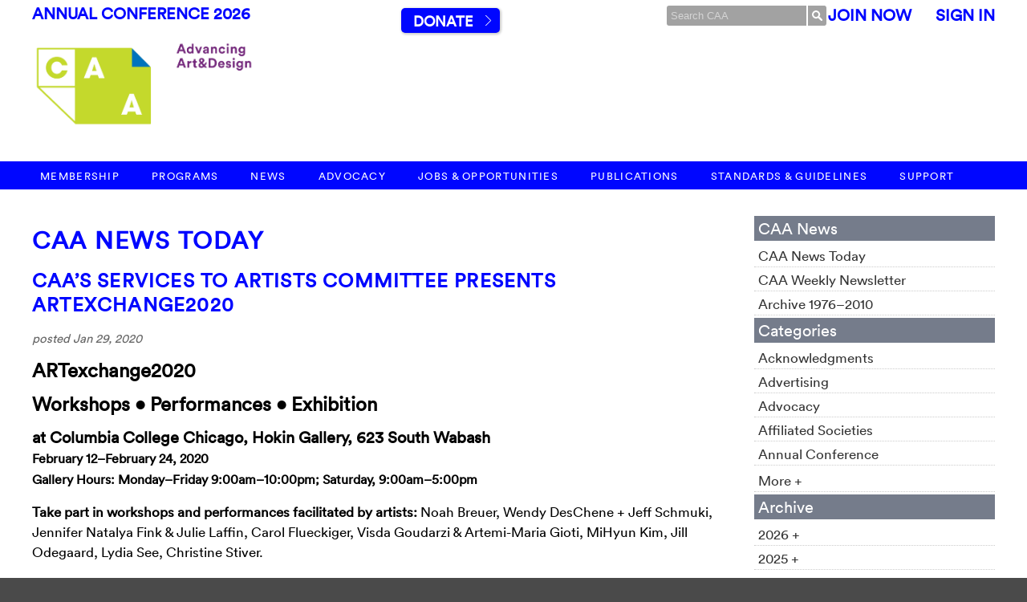

--- FILE ---
content_type: text/html; charset=UTF-8
request_url: https://www.collegeart.org/news/2020/01/29/services-to-artists-committee-presents-artexchange2020/
body_size: 14874
content:

<!DOCTYPE html>
<html lang="en">
<head>
	<meta http-equiv="x-ua-compatible" content="IE=Edge"/> 
	<meta charset="UTF-8" />

	<title>CAA News | College Art Association  &raquo; Blog Archive   &raquo; CAA’s Services to Artists Committee Presents ARTexchange2020 | CAA</title>
	
	<META NAME="keywords" CONTENT="CAA, College Art Association, Art History, Art News, Art Bulletin, CAA Reviews, Art Journal, CAA Annual Conference, Los Angeles, NYC, New York City, Serving the Visual Arts Community Since 1911. ">
	<META NAME="description" CONTENT="Founded in 1911, the College Art Association Promotes excellence in scholarship and teaching in the history and criticism of the visual arts and in creativity and technical skill in the teaching and practices of art. And much, much more.">
	<META NAME="abstract" CONTENT="Offering information to the Art Community">
	<META NAME="author" CONTENT="College Art Association">
	<META NAME="distribution" CONTENT="Global">
	<META NAME="copyright" CONTENT="2026">
	<META NAME="robots" CONTENT="FOLLOW,INDEX">
	
	<meta name="generator" content="WordPress 5.4.10" /> <!-- leave this for stats -->
	
	<link rel="alternate" type="application/rss+xml" title="CAA News | College Art Association RSS Feed" href="https://www.collegeart.org/news/feed/" />
	<link rel="pingback" href="https://www.collegeart.org/news/xmlrpc.php" />
	<link rel='dns-prefetch' href='//s.w.org' />
<link rel="alternate" type="application/rss+xml" title="CAA News | College Art Association &raquo; CAA’s Services to Artists Committee Presents ARTexchange2020 Comments Feed" href="https://www.collegeart.org/news/2020/01/29/services-to-artists-committee-presents-artexchange2020/feed/" />
		<script type="text/javascript">
			window._wpemojiSettings = {"baseUrl":"https:\/\/s.w.org\/images\/core\/emoji\/12.0.0-1\/72x72\/","ext":".png","svgUrl":"https:\/\/s.w.org\/images\/core\/emoji\/12.0.0-1\/svg\/","svgExt":".svg","source":{"concatemoji":"https:\/\/www.collegeart.org\/news\/wp-includes\/js\/wp-emoji-release.min.js?ver=5.4.10"}};
			/*! This file is auto-generated */
			!function(e,a,t){var n,r,o,i=a.createElement("canvas"),p=i.getContext&&i.getContext("2d");function s(e,t){var a=String.fromCharCode;p.clearRect(0,0,i.width,i.height),p.fillText(a.apply(this,e),0,0);e=i.toDataURL();return p.clearRect(0,0,i.width,i.height),p.fillText(a.apply(this,t),0,0),e===i.toDataURL()}function c(e){var t=a.createElement("script");t.src=e,t.defer=t.type="text/javascript",a.getElementsByTagName("head")[0].appendChild(t)}for(o=Array("flag","emoji"),t.supports={everything:!0,everythingExceptFlag:!0},r=0;r<o.length;r++)t.supports[o[r]]=function(e){if(!p||!p.fillText)return!1;switch(p.textBaseline="top",p.font="600 32px Arial",e){case"flag":return s([127987,65039,8205,9895,65039],[127987,65039,8203,9895,65039])?!1:!s([55356,56826,55356,56819],[55356,56826,8203,55356,56819])&&!s([55356,57332,56128,56423,56128,56418,56128,56421,56128,56430,56128,56423,56128,56447],[55356,57332,8203,56128,56423,8203,56128,56418,8203,56128,56421,8203,56128,56430,8203,56128,56423,8203,56128,56447]);case"emoji":return!s([55357,56424,55356,57342,8205,55358,56605,8205,55357,56424,55356,57340],[55357,56424,55356,57342,8203,55358,56605,8203,55357,56424,55356,57340])}return!1}(o[r]),t.supports.everything=t.supports.everything&&t.supports[o[r]],"flag"!==o[r]&&(t.supports.everythingExceptFlag=t.supports.everythingExceptFlag&&t.supports[o[r]]);t.supports.everythingExceptFlag=t.supports.everythingExceptFlag&&!t.supports.flag,t.DOMReady=!1,t.readyCallback=function(){t.DOMReady=!0},t.supports.everything||(n=function(){t.readyCallback()},a.addEventListener?(a.addEventListener("DOMContentLoaded",n,!1),e.addEventListener("load",n,!1)):(e.attachEvent("onload",n),a.attachEvent("onreadystatechange",function(){"complete"===a.readyState&&t.readyCallback()})),(n=t.source||{}).concatemoji?c(n.concatemoji):n.wpemoji&&n.twemoji&&(c(n.twemoji),c(n.wpemoji)))}(window,document,window._wpemojiSettings);
		</script>
		<style type="text/css">
img.wp-smiley,
img.emoji {
	display: inline !important;
	border: none !important;
	box-shadow: none !important;
	height: 1em !important;
	width: 1em !important;
	margin: 0 .07em !important;
	vertical-align: -0.1em !important;
	background: none !important;
	padding: 0 !important;
}
</style>
	<link rel='stylesheet' id='wp-block-library-css'  href='https://www.collegeart.org/news/wp-includes/css/dist/block-library/style.min.css?ver=5.4.10' type='text/css' media='all' />
<script type='text/javascript' src='https://www.collegeart.org/news/wp-includes/js/jquery/jquery.js?ver=1.12.4-wp'></script>
<script type='text/javascript' src='https://www.collegeart.org/news/wp-includes/js/jquery/jquery-migrate.min.js?ver=1.4.1'></script>
<script type='text/javascript' src='https://www.collegeart.org/news/wp-content/plugins/wp-hide-post_dead/public/js/wp-hide-post-public.js?ver=2.0.10'></script>
<link rel='https://api.w.org/' href='https://www.collegeart.org/news/wp-json/' />
<link rel="EditURI" type="application/rsd+xml" title="RSD" href="https://www.collegeart.org/news/xmlrpc.php?rsd" />
<link rel="wlwmanifest" type="application/wlwmanifest+xml" href="https://www.collegeart.org/news/wp-includes/wlwmanifest.xml" /> 
<link rel='prev' title='News from the Art and Academic Worlds' href='https://www.collegeart.org/news/2020/01/29/news-from-the-art-and-academic-worlds-357/' />
<link rel='next' title='Meet the 2020 Travel Grant Recipients' href='https://www.collegeart.org/news/2020/01/29/meet-the-2020-travel-grant-recipients/' />
<meta name="generator" content="WordPress 5.4.10" />
<link rel="canonical" href="https://www.collegeart.org/news/2020/01/29/services-to-artists-committee-presents-artexchange2020/" />
<link rel='shortlink' href='https://www.collegeart.org/news/?p=23173' />
<link rel="alternate" type="application/json+oembed" href="https://www.collegeart.org/news/wp-json/oembed/1.0/embed?url=https%3A%2F%2Fwww.collegeart.org%2Fnews%2F2020%2F01%2F29%2Fservices-to-artists-committee-presents-artexchange2020%2F" />
<link rel="alternate" type="text/xml+oembed" href="https://www.collegeart.org/news/wp-json/oembed/1.0/embed?url=https%3A%2F%2Fwww.collegeart.org%2Fnews%2F2020%2F01%2F29%2Fservices-to-artists-committee-presents-artexchange2020%2F&#038;format=xml" />

<!-- Jetpack Open Graph Tags -->
<meta property="og:type" content="article" />
<meta property="og:title" content="CAA’s Services to Artists Committee Presents ARTexchange2020" />
<meta property="og:url" content="https://www.collegeart.org/news/2020/01/29/services-to-artists-committee-presents-artexchange2020/" />
<meta property="og:description" content="View installations co-created with the public and take part in artists&#8217; workshops and performances at CAA 2020 in Chicago." />
<meta property="article:published_time" content="2020-01-29T16:45:47+00:00" />
<meta property="article:modified_time" content="2020-07-06T17:00:10+00:00" />
<meta property="og:site_name" content="CAA News | College Art Association" />
<meta property="og:image" content="https://www.collegeart.org/news/wp-content//2020-Artexchange-feat.jpg" />
<meta property="og:image:width" content="360" />
<meta property="og:image:height" content="200" />
<meta property="og:locale" content="en_US" />
<meta name="twitter:text:title" content="CAA’s Services to Artists Committee Presents ARTexchange2020" />
<meta name="twitter:image" content="https://www.collegeart.org/news/wp-content//2020-Artexchange-feat.jpg?w=640" />
<meta name="twitter:card" content="summary_large_image" />

<!-- End Jetpack Open Graph Tags -->
		
	<!-- CSS-->	
	<link rel="stylesheet" href="https://use.typekit.net/zio4xxt.css">
	<link rel="stylesheet" type="text/css" media="screen" href="https://www.collegeart.org/styles/screen.css?v=1765387671" />
		<link rel="stylesheet" type="text/css" media="screen" href="https://www.collegeart.org/styles/screen-responsive.css?v=1715352087" />
	<link rel="stylesheet" type="text/css" media="print" href="https://www.collegeart.org/styles/print.css?v=1491924924" />
	
	<link rel="stylesheet" type="text/css" media="screen" href="https://www.collegeart.org/news/wp-content/themes/caa/style.css?v=1528224687" />	
	
	<!-- Javascript-->
	<script type="text/javascript" src="/scripts/jquery-3.1.1.min.js"> </script>
	<script type="text/javascript" src="/scripts/general.js"> </script>
	<script src="/scripts/tinymce/tinymce.min.js"></script>

	<meta name="google-translate-customization" content="6a55e244c9ecdc94-a399d9f3b936b678-g4f895aad9f56c229-12"></meta>
</head>

<body>
<script>
		(function(i,s,o,g,r,a,m){i['GoogleAnalyticsObject']=r;i[r]=i[r]||function(){
		(i[r].q=i[r].q||[]).push(arguments)},i[r].l=1*new Date();a=s.createElement(o),
		m=s.getElementsByTagName(o)[0];a.async=1;a.src=g;m.parentNode.insertBefore(a,m)
		})(window,document,'script','https://www.google-analytics.com/analytics.js','ga');
	
		ga('create', 'UA-96398469-1', 'auto',);
		ga('create', 'UA-163099-2', 'auto', 'old');
		
		ga('send', 'pageview');	
		ga('old.send', 'pageview');
	</script>

<!-- hamburger navigation only shows up on smaller screens -->
<nav class="mobile-navigation"><nav role="navigation" aria-label="main menu">
<ul class="nav standard-page-width top-nav">
	<div class="logo"><a href="https://www.collegeart.org"><img src="https://www.collegeart.org/images/logo/logosmallwhiteontransparent.png" width="100%"></a></div>
	<li class="has-children">
		<span class="expand-icon"><span></span></span>
		<a href="https://www.collegeart.org/membership">Membership</a>
		<ul>
	<!--
	<li><a href="https://www.collegeart.org/membership/individual-new">New Membership Preview</a></li>
-->
			<li><a href="https://www.collegeart.org/membership/individual">Individual Membership</a></li>
			<li><a href="https://www.collegeart.org/membership/institution">Institutional Membership</a></li>
			<li><a href="https://www.collegeart.org/membership/affiliated-societies">Affiliated Societies</a></li>
</ul>	</li>
	<li class="has-children">
		<span class="expand-icon"><span></span></span>
		<a href="https://www.collegeart.org/programs">Programs</a>
		<ul>
	<li class="has-children">
		<span class="expand-icon"><span></span></span>
		<a href="https://www.collegeart.org/programs/conference/conference2026">Annual Conference</a>
		<ul>
			<li><a href="https://www.collegeart.org/programs/conference/conference2026">CAA114</a></li>
			<li><a href="https://www.collegeart.org/programs/conference/important-information">Important Conference Info</a></li>
						<li><a href="https://www.collegeart.org/programs/conference/conference2026/book-and-trade">CAA114 Book and Trade Fair Exhibitor Info</a></li>
						<li><a href="https://www.collegeart.org/programs/conference/future-conferences">Future Conference Dates</a></li>
			<li><a href="https://www.collegeart.org/programs/conference/history">CAA Conference History</a></li>
			<li><a href="https://www.collegeart.org/programs/conference/scholars">Distinguished Scholar Session</a></li>
			<li><a href="https://www.collegeart.org/programs/conference/artist-interviews">Annual Artist Interviews</a></li>
		</ul>
	</li>
	<li><a href="https://www.collegeart.org/programs/international">International</a></li>
	<li><a href="https://www.collegeart.org/programs/advocacy">Advocacy</a></li>
	<li class="has-children">
		<span class="expand-icon"><span></span></span>
		<a href="https://www.collegeart.org/programs/caa-fair-use">Fair Use</a>
		<ul>
			<li><a href="https://www.collegeart.org/programs/caa-fair-use/best-practices">Code of Best Practices in Fair Use  In the Visual Arts</a></li>
			<li><a href="https://www.collegeart.org/programs/caa-fair-use/faq">FAQ</a></li>
			<li><a href="https://www.collegeart.org/programs/caa-fair-use/you-be-the-judge">You be the Judge</a></li>
			<li><a href="https://www.collegeart.org/programs/caa-fair-use/teaching-tools">Teaching Tools</a></li>
			<li><a href="https://www.collegeart.org/programs/caa-fair-use/webinar-series">Webinar Series</a></li>
		</ul>
	</li>
	<li class="has-children">
		<span class="expand-icon"><span></span></span>
		<a href="https://www.collegeart.org/programs/awards">Awards for Distinction</a>
		<ul>
			<li><a href="https://www.collegeart.org/programs/awards/nominations">Nominations</a></li>
		</ul>
	</li>
	<li class="has-children">
		<span class="expand-icon"><span></span></span>
		<a href="https://www.collegeart.org/programs/publishing-grants">Publication Grants</a>
		<ul>
			<li><a href="http://www.collegeart.org/programs/publishing-grants/meiss">Millard Meiss Publication Fund</a></li>
			<li><a href="http://www.collegeart.org/programs/publishing-grants/wyeth/index">Wyeth Foundation for American Art Publication Grant</a></li>
		</ul>
	</li>
	<li><a href="https://www.collegeart.org/programs/support-grants">Support and Travel Grants</a></li>
	<li><a href="https://www.collegeart.org/programs/fellowships-and-scholarships">Fellowships and Scholarships</a></li>
	<li class="has-children">
		<span class="expand-icon"><span></span></span>
		<a href="https://www.collegeart.org/programs/events">Events</a>
		<ul>
			<li><a href="http://www.collegeart.org/programs/events/webinars">Publishing Webinars</a></li>
		</ul>
	</li>
	<li><a href="https://www.collegeart.org/programs/podcasts">CAA Podcasts</a></li>
	<li><a href="https://www.collegeart.org/programs/raamp">RAAMP</a></li>
</ul>
	</li>
	<li class="has-children">
		<span class="expand-icon"><span></span></span>
		<a href="https://www.collegeart.org/news">News</a>
		<ul>
	<li><a href="https://www.collegeart.org/news">CAA News Today</a>
	</li>
	<li><a href="https://www.collegeart.org/news-archive/news-archive">CAA Weekly Newsletter</a></li>
</ul>		
	</li>
		<li class="has-children">
		<span class="expand-icon"><span></span></span>
		<a href="https://www.collegeart.org/advocacy/">Advocacy</a>
			<!--
		-->
		
	</li>
	<li class="has-children">
		<span class="expand-icon"><span></span></span>
		<a href="https://www.collegeart.org/jobs-and-opportunities">Jobs &amp; Opportunities</a>
		<!--
		<ul>
			<li><a href="http://careercenter.collegeart.org/search">Find a job</a></li>
			<li><a href="http://careercenter.collegeart.org/post.cfm">Post a Job</a></li>
			<li class="has-children">
				<span class="expand-icon"><span></span></span>
				<a href="https://www.collegeart.org/jobs-and-opportunities/opportunities">Opportunities</a>
				<ul>
					<li><a href="https://www.collegeart.org/news/2018/05/31/caa-internship-program/">CAA Internship Program</a></li>
					<li><a href="https://www.collegeart.org/jobs-and-opportunities/opportunities/submit/">Submit an Opportunity</a></li>
					<li><a href="https://www.collegeart.org/jobs-and-opportunities/opportunities/type/1/">Awards, Grants, Fellowships</a></li>
					<li><a href="https://www.collegeart.org/jobs-and-opportunities/opportunities/type/6/">Calls For Papers</a></li>
					<li><a href="https://www.collegeart.org/jobs-and-opportunities/opportunities/type/5/">Conferences &amp; Symposia</a></li>
					<li><a href="https://www.collegeart.org/jobs-and-opportunities/opportunities/type/3/">Exhibition Opportunities</a></li>
					<li><a href="https://www.collegeart.org/jobs-and-opportunities/opportunities/type/8/">Internships</a></li>
					<li><a href="https://www.collegeart.org/jobs-and-opportunities/opportunities/type/11/">Residencies, Workshops, Exchanges</a></li>
					<li><a href="https://www.collegeart.org/jobs-and-opportunities/opportunities/type/0/">View All Opportunities</a></li>	
				</ul>
			</li>
			<li><a href="https://www.collegeart.org/jobs-and-opportunities/careers-at-caa">Careers at CAA</a></li>
		</ul>
-->
	</li>
	<li class="has-children">
		<span class="expand-icon"><span></span></span>
		<a href="https://www.collegeart.org/publications">Publications</a>
		<ul>
	<li class="has-children">
		<span class="expand-icon"><span></span></span>
		<a href="https://www.collegeart.org/publications/art-bulletin"><em>The Art Bulletin</em></a>
		<ul>
			<li><a href="https://www.collegeart.org/publications/art-bulletin/submissions">Submit a Proposal to <em>The Art Bulletin</em></a></li>
			<li><a href="https://www.collegeart.org/publications/preparation">Prepare an Accepted Manuscript</a></li>
		</ul> 
	</li>
	<li class="has-children"><a href="https://www.collegeart.org/publications/art-journal"><em>Art Journal</em></a>
			<ul>
			<li><a href="https://www.collegeart.org/publications/art-journal/submissions">Submit a Proposal to <em>Art Journal</em></a></li>
			<li><a href="https://www.collegeart.org/publications/preparation">Prepare an Accepted Manuscript</a></li>
		</ul> </li>
	<li><a href="https://artjournal.collegeart.org"><em>Art Journal Open</em>&nbsp;&nbsp;<img width="10px" src="/images/publications/lock.png"/></a></li>
<li><a href="http://www.caareviews.org/"><em>caa.reviews</em>&nbsp;&nbsp;<img width="10px" src="/images/publications/lock.png"/></a></li>
	<li><a href="https://www.collegeart.org/publications#other-publications">Other Publications</a></li>
</ul>	<li class="has-children">
		<span class="expand-icon"><span></span></span>
		<a href="https://www.collegeart.org/standards-and-guidelines">Standards &amp; Guidelines</a>
		<ul>
			<li><a href="https://www.collegeart.org/standards-and-guidelines/guidelines">CAA Guidelines</a>
			<li><a href="https://www.collegeart.org/standards-and-guidelines/intellectual-property">Intellectual Property</a></li>
			<!--
			<li><a href="https://www.collegeart.org/standards-and-guidelines/diversity-practices">Diversity Practices</a></li>
			-->
</ul>
	</li>
	<li class="has-children">
		<span class="expand-icon"><span></span></span>
		<a href="https://www.collegeart.org/support">Support</a>
		<ul>
	<li class="has-children">
		<span class="expand-icon"><span></span></span>
		<a href="https://www.collegeart.org/support/giving">Giving</a> 
		<ul>
			<li><a href="https://account.collegeart.org/Donate">Donate</a></li>
			<li><a href="https://www.collegeart.org/support/giving/planned-giving">Planned Giving</a></li>
			<li><a href="https://www.collegeart.org/support/giving/gift-acceptance">Gift Acceptance Policy</a></li>
		</ul>
	</li>
	<li><a href="https://www.collegeart.org/support/sponsorship">Sponsorship</a></li>
	<li class="has-children">
		<span class="expand-icon"><span></span></span>
		<a href="https://www.collegeart.org/support/advertising">Advertising</a>
		<ul>
			<li><a href="https://careercenter.collegeart.org/employers/">Online Career Center</a></li>
			<li><a href="https://www.collegeart.org/support/advertising/bulletin-and-journal"><em>The Art Bulletin</em> &amp; <em>Art Journal</em></a></li>
			<li><a href="https://www.collegeart.org/support/advertising/caareviews"><em>caa.reviews</em></a></li>
			<li><a href="https://www.collegeart.org/support/advertising/news">CAA News</a></li>
			<li><a href="https://www.collegeart.org/support/advertising/conference">Conference</a></li>
			<li><a href="https://www.collegeart.org/support/advertising/book-and-trade-fair">Book and Trade Fair</a></li>
		</ul>
	</li>
</ul>	</li>
</ul>
	</nav></nav>

<div class="mobile-body-wrapper">
	<div class="mobile-dimmer"></div>
	<div class="menu-icon">
		<a class="menu-expand" href="#menu-expand">Menu</a>
	</div>

	
	<div class="header">
	<div id="top-bar" class="standard-page-width">
		<div class="left">
		<a style="color:#0006ff;" href="https://www.collegeart.org/programs/conference/conference2026">Annual Conference 2026</a>
		<a href="/" class="logotype standard-page-width"><img src= "/images/logo/taglines3.gif" width="100%"/></a>
		</div>
		<div class="center">
		&nbsp;&nbsp;&nbsp;&nbsp;&nbsp;&nbsp;&nbsp;&nbsp;&nbsp;&nbsp;&nbsp;&nbsp;&nbsp;&nbsp;&nbsp;&nbsp;&nbsp;<a class="button go" href="https://account.collegeart.org/Donate">Donate</a>
</div>
		<div class="right"> 
			
				
				<form action="https://www.collegeart.org/search/index/" id="cse-search-box">
					<input type="hidden" name="cx" value="000430164529334213339:2xwh3q2zv2o
" />
					<input type="hidden" name="cof" value="FORID:10" />
					<input type="hidden" name="ie" value="UTF-8" />
					<input type="text" name="q" size="21" id="site-search" placeholder="Search CAA" /><button name="submit" id="site-search-submit">&nbsp;</button>
				</form>
				<script type="text/javascript" src="http://www.google.com/cse/brand?form=cse-search-box&lang=en"></script>
				
			
		
						
			<div class="member-portal">
				<a href="https://account.collegeart.org/Membership/Join" style="color:#0006ff">Join Now</a> &nbsp;&nbsp;&nbsp;&nbsp; <a href="https://account.collegeart.org/Security/Sign-In?returnurl=/Home" style="color:#0006ff">Sign In</a> 
			</div>
		</div>
	</div>
	<div id="mn" class="standard-page-width">
		<a href="/" class="logotype">&nbsp;</a>
	</div>

</div>	
	<nav id="main-navigation" class="z-fix clear-fix"><nav role="navigation" aria-label="main menu">
<ul class="nav standard-page-width top-nav">
	<div class="logo"><a href="https://www.collegeart.org"><img src="https://www.collegeart.org/images/logo/logosmallwhiteontransparent.png" width="100%"></a></div>
	<li class="has-children">
		<span class="expand-icon"><span></span></span>
		<a href="https://www.collegeart.org/membership">Membership</a>
		<ul>
	<!--
	<li><a href="https://www.collegeart.org/membership/individual-new">New Membership Preview</a></li>
-->
			<li><a href="https://www.collegeart.org/membership/individual">Individual Membership</a></li>
			<li><a href="https://www.collegeart.org/membership/institution">Institutional Membership</a></li>
			<li><a href="https://www.collegeart.org/membership/affiliated-societies">Affiliated Societies</a></li>
</ul>	</li>
	<li class="has-children">
		<span class="expand-icon"><span></span></span>
		<a href="https://www.collegeart.org/programs">Programs</a>
		<ul>
	<li class="has-children">
		<span class="expand-icon"><span></span></span>
		<a href="https://www.collegeart.org/programs/conference/conference2026">Annual Conference</a>
		<ul>
			<li><a href="https://www.collegeart.org/programs/conference/conference2026">CAA114</a></li>
			<li><a href="https://www.collegeart.org/programs/conference/important-information">Important Conference Info</a></li>
						<li><a href="https://www.collegeart.org/programs/conference/conference2026/book-and-trade">CAA114 Book and Trade Fair Exhibitor Info</a></li>
						<li><a href="https://www.collegeart.org/programs/conference/future-conferences">Future Conference Dates</a></li>
			<li><a href="https://www.collegeart.org/programs/conference/history">CAA Conference History</a></li>
			<li><a href="https://www.collegeart.org/programs/conference/scholars">Distinguished Scholar Session</a></li>
			<li><a href="https://www.collegeart.org/programs/conference/artist-interviews">Annual Artist Interviews</a></li>
		</ul>
	</li>
	<li><a href="https://www.collegeart.org/programs/international">International</a></li>
	<li><a href="https://www.collegeart.org/programs/advocacy">Advocacy</a></li>
	<li class="has-children">
		<span class="expand-icon"><span></span></span>
		<a href="https://www.collegeart.org/programs/caa-fair-use">Fair Use</a>
		<ul>
			<li><a href="https://www.collegeart.org/programs/caa-fair-use/best-practices">Code of Best Practices in Fair Use  In the Visual Arts</a></li>
			<li><a href="https://www.collegeart.org/programs/caa-fair-use/faq">FAQ</a></li>
			<li><a href="https://www.collegeart.org/programs/caa-fair-use/you-be-the-judge">You be the Judge</a></li>
			<li><a href="https://www.collegeart.org/programs/caa-fair-use/teaching-tools">Teaching Tools</a></li>
			<li><a href="https://www.collegeart.org/programs/caa-fair-use/webinar-series">Webinar Series</a></li>
		</ul>
	</li>
	<li class="has-children">
		<span class="expand-icon"><span></span></span>
		<a href="https://www.collegeart.org/programs/awards">Awards for Distinction</a>
		<ul>
			<li><a href="https://www.collegeart.org/programs/awards/nominations">Nominations</a></li>
		</ul>
	</li>
	<li class="has-children">
		<span class="expand-icon"><span></span></span>
		<a href="https://www.collegeart.org/programs/publishing-grants">Publication Grants</a>
		<ul>
			<li><a href="http://www.collegeart.org/programs/publishing-grants/meiss">Millard Meiss Publication Fund</a></li>
			<li><a href="http://www.collegeart.org/programs/publishing-grants/wyeth/index">Wyeth Foundation for American Art Publication Grant</a></li>
		</ul>
	</li>
	<li><a href="https://www.collegeart.org/programs/support-grants">Support and Travel Grants</a></li>
	<li><a href="https://www.collegeart.org/programs/fellowships-and-scholarships">Fellowships and Scholarships</a></li>
	<li class="has-children">
		<span class="expand-icon"><span></span></span>
		<a href="https://www.collegeart.org/programs/events">Events</a>
		<ul>
			<li><a href="http://www.collegeart.org/programs/events/webinars">Publishing Webinars</a></li>
		</ul>
	</li>
	<li><a href="https://www.collegeart.org/programs/podcasts">CAA Podcasts</a></li>
	<li><a href="https://www.collegeart.org/programs/raamp">RAAMP</a></li>
</ul>
	</li>
	<li class="has-children">
		<span class="expand-icon"><span></span></span>
		<a href="https://www.collegeart.org/news">News</a>
		<ul>
	<li><a href="https://www.collegeart.org/news">CAA News Today</a>
	</li>
	<li><a href="https://www.collegeart.org/news-archive/news-archive">CAA Weekly Newsletter</a></li>
</ul>		
	</li>
		<li class="has-children">
		<span class="expand-icon"><span></span></span>
		<a href="https://www.collegeart.org/advocacy/">Advocacy</a>
			<!--
		-->
		
	</li>
	<li class="has-children">
		<span class="expand-icon"><span></span></span>
		<a href="https://www.collegeart.org/jobs-and-opportunities">Jobs &amp; Opportunities</a>
		<!--
		<ul>
			<li><a href="http://careercenter.collegeart.org/search">Find a job</a></li>
			<li><a href="http://careercenter.collegeart.org/post.cfm">Post a Job</a></li>
			<li class="has-children">
				<span class="expand-icon"><span></span></span>
				<a href="https://www.collegeart.org/jobs-and-opportunities/opportunities">Opportunities</a>
				<ul>
					<li><a href="https://www.collegeart.org/news/2018/05/31/caa-internship-program/">CAA Internship Program</a></li>
					<li><a href="https://www.collegeart.org/jobs-and-opportunities/opportunities/submit/">Submit an Opportunity</a></li>
					<li><a href="https://www.collegeart.org/jobs-and-opportunities/opportunities/type/1/">Awards, Grants, Fellowships</a></li>
					<li><a href="https://www.collegeart.org/jobs-and-opportunities/opportunities/type/6/">Calls For Papers</a></li>
					<li><a href="https://www.collegeart.org/jobs-and-opportunities/opportunities/type/5/">Conferences &amp; Symposia</a></li>
					<li><a href="https://www.collegeart.org/jobs-and-opportunities/opportunities/type/3/">Exhibition Opportunities</a></li>
					<li><a href="https://www.collegeart.org/jobs-and-opportunities/opportunities/type/8/">Internships</a></li>
					<li><a href="https://www.collegeart.org/jobs-and-opportunities/opportunities/type/11/">Residencies, Workshops, Exchanges</a></li>
					<li><a href="https://www.collegeart.org/jobs-and-opportunities/opportunities/type/0/">View All Opportunities</a></li>	
				</ul>
			</li>
			<li><a href="https://www.collegeart.org/jobs-and-opportunities/careers-at-caa">Careers at CAA</a></li>
		</ul>
-->
	</li>
	<li class="has-children">
		<span class="expand-icon"><span></span></span>
		<a href="https://www.collegeart.org/publications">Publications</a>
		<ul>
	<li class="has-children">
		<span class="expand-icon"><span></span></span>
		<a href="https://www.collegeart.org/publications/art-bulletin"><em>The Art Bulletin</em></a>
		<ul>
			<li><a href="https://www.collegeart.org/publications/art-bulletin/submissions">Submit a Proposal to <em>The Art Bulletin</em></a></li>
			<li><a href="https://www.collegeart.org/publications/preparation">Prepare an Accepted Manuscript</a></li>
		</ul> 
	</li>
	<li class="has-children"><a href="https://www.collegeart.org/publications/art-journal"><em>Art Journal</em></a>
			<ul>
			<li><a href="https://www.collegeart.org/publications/art-journal/submissions">Submit a Proposal to <em>Art Journal</em></a></li>
			<li><a href="https://www.collegeart.org/publications/preparation">Prepare an Accepted Manuscript</a></li>
		</ul> </li>
	<li><a href="https://artjournal.collegeart.org"><em>Art Journal Open</em>&nbsp;&nbsp;<img width="10px" src="/images/publications/lock.png"/></a></li>
<li><a href="http://www.caareviews.org/"><em>caa.reviews</em>&nbsp;&nbsp;<img width="10px" src="/images/publications/lock.png"/></a></li>
	<li><a href="https://www.collegeart.org/publications#other-publications">Other Publications</a></li>
</ul>	<li class="has-children">
		<span class="expand-icon"><span></span></span>
		<a href="https://www.collegeart.org/standards-and-guidelines">Standards &amp; Guidelines</a>
		<ul>
			<li><a href="https://www.collegeart.org/standards-and-guidelines/guidelines">CAA Guidelines</a>
			<li><a href="https://www.collegeart.org/standards-and-guidelines/intellectual-property">Intellectual Property</a></li>
			<!--
			<li><a href="https://www.collegeart.org/standards-and-guidelines/diversity-practices">Diversity Practices</a></li>
			-->
</ul>
	</li>
	<li class="has-children">
		<span class="expand-icon"><span></span></span>
		<a href="https://www.collegeart.org/support">Support</a>
		<ul>
	<li class="has-children">
		<span class="expand-icon"><span></span></span>
		<a href="https://www.collegeart.org/support/giving">Giving</a> 
		<ul>
			<li><a href="https://account.collegeart.org/Donate">Donate</a></li>
			<li><a href="https://www.collegeart.org/support/giving/planned-giving">Planned Giving</a></li>
			<li><a href="https://www.collegeart.org/support/giving/gift-acceptance">Gift Acceptance Policy</a></li>
		</ul>
	</li>
	<li><a href="https://www.collegeart.org/support/sponsorship">Sponsorship</a></li>
	<li class="has-children">
		<span class="expand-icon"><span></span></span>
		<a href="https://www.collegeart.org/support/advertising">Advertising</a>
		<ul>
			<li><a href="https://careercenter.collegeart.org/employers/">Online Career Center</a></li>
			<li><a href="https://www.collegeart.org/support/advertising/bulletin-and-journal"><em>The Art Bulletin</em> &amp; <em>Art Journal</em></a></li>
			<li><a href="https://www.collegeart.org/support/advertising/caareviews"><em>caa.reviews</em></a></li>
			<li><a href="https://www.collegeart.org/support/advertising/news">CAA News</a></li>
			<li><a href="https://www.collegeart.org/support/advertising/conference">Conference</a></li>
			<li><a href="https://www.collegeart.org/support/advertising/book-and-trade-fair">Book and Trade Fair</a></li>
		</ul>
	</li>
</ul>	</li>
</ul>
	</nav></nav>

	<div id="white-bg">
	<div id="wrap" class="standard-page-width clear-fix">
<div id="content">
	<h1><a href="http://www.collegeart.org/news">CAA News Today</a></h1>
	
			<div class="entry post-23173 post type-post status-publish format-standard has-post-thumbnail hentry category-annual-conference category-artists category-artspace category-committees category-film category-workshops">
		<div id="post-23173">
			<div class="title">
				<h2><a href="https://www.collegeart.org/news/2020/01/29/services-to-artists-committee-presents-artexchange2020/" rel="bookmark" title="Permanent Link to CAA’s Services to Artists Committee Presents ARTexchange2020">CAA’s Services to Artists Committee Presents ARTexchange2020</a></h2>
				<p>posted Jan 29, 2020</p>
			</div>
			
		
			<p><strong style="font-size: 24px;">ARTexchange2020</strong></p>
<p><strong style="font-size: 24px;">Workshops • Performances • Exhibition</strong></p>
<p><strong style="font-size: 20px;">at Columbia College Chicago, Hokin Gallery, 623 South Wabash</strong><br />
<strong style="font-size: 16px;">February 12–February 24, 2020</strong><br />
<strong style="font-size: 16px;">Gallery Hours: Monday–Friday 9:00am–10:00pm; Saturday, 9:00am–5:00pm</strong></p>
<p><strong>Take part in workshops and performances facilitated by artists: </strong>Noah Breuer, Wendy DesChene + Jeff Schmuki, Jennifer Natalya Fink &amp; Julie Laffin, Carol Flueckiger, Visda Goudarzi &amp; Artemi-Maria Gioti, MiHyun Kim, Jill Odegaard, Lydia See, Christine Stiver.</p>
<p><strong>View dynamic installations co-created with the public. </strong>Visitors can interact with many of the installations even when facilitating artists are not present. Come by every day to see how the space changes. <strong>Workshops and events are “drop-in” friendly. </strong>You can come and go for any time during facilitated workshops.</p>
<p><strong>CAA’s Services to Artists Committee (SAC), in collaboration with the “Hokin Project,”</strong> a gallery management practicum course at Columbia College Chicago, presents ARTexchange 2020 as an opportunity for artists to share their work and build affinities with other artists, historians, curators, cultural producers, and the public.</p>
<p><strong>The exhibition will remain on view through February 24, 2020.</strong></p>
<p>For a full listing of all SAC programming at the 108th CAA conference, see <a href="https://caa.confex.com/caa/2020/meetingapp.cgi/Index/PreferredType~ARTspace%20&amp;%20Media%20Lounge">here</a>.</p>
<p>And don’t forget the ARTexchange Reception, Friday, February 14, 7:00pm–8:30pm.</p>
<p><img class="alignnone size-medium wp-image-23176" src="https://www.collegeart.org/news/wp-content//BlackLunchTable-300x300.jpg" alt="" width="300" height="300" srcset="https://www.collegeart.org/news/wp-content/BlackLunchTable-300x300.jpg 300w, https://www.collegeart.org/news/wp-content/BlackLunchTable-200x200.jpg 200w, https://www.collegeart.org/news/wp-content/BlackLunchTable.jpg 468w" sizes="(max-width: 300px) 100vw, 300px" /></p>
<p><strong>Black Lunch Table — Wikipedia Edit-a-thon</strong></p>
<p>Join us for a Wikipedia edit-a-thon hosted by the Black Lunch Table. Their initiative creates and improves articles about Black visual artists. Celebrating artists of color, women artists, and artists with disabilities, this program supports inclusion and recognition of intersectionality. No prior experience necessary. Bring a computer and a friend!</p>
<p>This programming is partially funded by the Office of Academic Diversity, Equity, and Inclusion, Columbia College Chicago.</p>
<p>Workshop times: Thursday, 10:30am–1:30pm; Friday, 10:30am–1:30pm in the <a href="https://caa.confex.com/caa/2020/meetingapp.cgi/Session/6123">Media Lounge</a></p>
<p><img class="alignnone size-medium wp-image-23186" src="https://www.collegeart.org/news/wp-content//NoahBreuer-300x300.jpg" alt="" width="300" height="300" srcset="https://www.collegeart.org/news/wp-content/NoahBreuer-300x300.jpg 300w, https://www.collegeart.org/news/wp-content/NoahBreuer-200x200.jpg 200w, https://www.collegeart.org/news/wp-content/NoahBreuer.jpg 468w" sizes="(max-width: 300px) 100vw, 300px" /></p>
<p><strong>Noah Breuer – CB&amp;S Rubbings and Print Project</strong></p>
<p>Noah Breuer leads a printmaking workshop, utilizing engraved designs inspired by CB&amp;S, his great-great-grandfather’s textile factory that was seized along with all Jewish-owned property in German-occupied areas during WWII. Participants leave with their own book and contribute one copy for visual materials to be built upon by the next participants.</p>
<p>Workshop times: Wednesday, 4:00pm–6:00pm; Thursday, 4:00pm–6:00pm; Friday, 12:00pm–2:00pm</p>
<p><img class="alignnone size-medium wp-image-23179" src="https://www.collegeart.org/news/wp-content//DesCheneSchmuki-square-300x300.jpg" alt="" width="300" height="300" srcset="https://www.collegeart.org/news/wp-content/DesCheneSchmuki-square-300x300.jpg 300w, https://www.collegeart.org/news/wp-content/DesCheneSchmuki-square-200x200.jpg 200w, https://www.collegeart.org/news/wp-content/DesCheneSchmuki-square.jpg 468w" sizes="(max-width: 300px) 100vw, 300px" /></p>
<p><strong>Wendy DesChene + Jeff Schmuki – Ostraka </strong></p>
<p>Join DesChene and Schmuki in celebration of our fundamental right to vote through Ostraka, a collaborative installation that mirrors a 5th-century BC Athenian tradition, where citizens would inscribe the name of a person they wanted to politically neutralize on a shard of broken pottery called an ostrakon.</p>
<p>Workshop times: Wednesday, 2:00pm–4:00pm; Friday, 12:00pm–2:00pm</p>
<p><img class="alignnone size-medium wp-image-23180" src="https://www.collegeart.org/news/wp-content//Fink-square-300x300.jpg" alt="" width="300" height="300" srcset="https://www.collegeart.org/news/wp-content/Fink-square-300x300.jpg 300w, https://www.collegeart.org/news/wp-content/Fink-square-200x200.jpg 200w, https://www.collegeart.org/news/wp-content/Fink-square.jpg 468w" sizes="(max-width: 300px) 100vw, 300px" /></p>
<p><strong>Jennifer Natalya Fink &amp; Julie Laffin – UNDERBELLY</strong></p>
<p>Join artists Fink and Laffin in a performance and “modern suffragette” march, retracing the steps of historical suffrage parades. Airing some dirty laundry to expose the underbelly of the movement, participants will wear two-sided sashes imprinted with both positive and negative statements related to the suffragette movement and voting rights.</p>
<p>Performance time: Thursday, 4:00pm–6:00pm</p>
<p>If you want to be a modern suffragette and participate in the march, <a href="https://docs.google.com/forms/d/e/1FAIpQLSf8IN41k2BjTA430_aPUpzziHBdCYn1E0fYz63p9h1-Zprz9w/viewform">sign up here</a> to be contacted by the artists. Meet at the Hokin Gallery at 3:40 pm. Don’t forget to dress weather appropriate.</p>
<p><img class="alignnone size-medium wp-image-23177" src="https://www.collegeart.org/news/wp-content//CarolFlueckiger-square-300x300.jpg" alt="" width="300" height="300" srcset="https://www.collegeart.org/news/wp-content/CarolFlueckiger-square-300x300.jpg 300w, https://www.collegeart.org/news/wp-content/CarolFlueckiger-square-200x200.jpg 200w, https://www.collegeart.org/news/wp-content/CarolFlueckiger-square.jpg 468w" sizes="(max-width: 300px) 100vw, 300px" /></p>
<p><strong>Carol Flueckiger – Solitude of Selfie</strong></p>
<p>Flueckiger’s project explores Elizabeth Cady Stanton’s 19th century women’s suffrage address “Solitude of Self”. Participants will be prompted to engage with Stanton’s speech and make response drawings. Works will be pinned to the wall and later scanned and integrated into a book honoring the 100<sup>th</sup> anniversary of the 19<sup>th</sup> amendment.</p>
<p>Workshop times: Wednesday, 9:00am–11:00am; Friday, 9:00am–11:00am</p>
<p><img class="alignnone size-medium wp-image-23181" src="https://www.collegeart.org/news/wp-content//Goudarzi-Gioti-square-300x300.jpg" alt="" width="300" height="300" srcset="https://www.collegeart.org/news/wp-content/Goudarzi-Gioti-square-300x300.jpg 300w, https://www.collegeart.org/news/wp-content/Goudarzi-Gioti-square-200x200.jpg 200w, https://www.collegeart.org/news/wp-content/Goudarzi-Gioti-square.jpg 468w" sizes="(max-width: 300px) 100vw, 300px" /></p>
<p><strong>Visda Goudarzi &amp; Artemi-Maria Gioti – Soundsourcing </strong></p>
<p><em>Soundsourcing</em> is a participatory performance orchestrated by artists Goudarzi and Gioti. In this collaborative sound performance, audience members contribute vocal sounds (words, phonemes and noises) which are picked up by two condenser microphones and processed by laptop performers in real-time. The artists invite participation in this unique sound creation process.</p>
<p>Performance time: Friday, 7:00pm–8:00pm</p>
<p><img class="alignnone size-medium wp-image-23185" src="https://www.collegeart.org/news/wp-content//MihyunKim-square-300x300.jpg" alt="" width="300" height="300" srcset="https://www.collegeart.org/news/wp-content/MihyunKim-square-300x300.jpg 300w, https://www.collegeart.org/news/wp-content/MihyunKim-square-200x200.jpg 200w, https://www.collegeart.org/news/wp-content/MihyunKim-square.jpg 468w" sizes="(max-width: 300px) 100vw, 300px" /></p>
<p><strong>MiHyun Kim – Stories Become Data</strong></p>
<p><em>Stories Become Data</em> is an interactive digital environment that invites participants to add their own stories to a collective narrative. MiHyun Kim will lead a workshop utilizing iPads and projection to create a space for participants to share and to visualize their stories collectively and simultaneously through real time.</p>
<p>Workshop time: Friday, 2:00pm–4:00pm</p>
<p><img class="alignnone size-medium wp-image-23183" src="https://www.collegeart.org/news/wp-content//JillOdegard-square-300x300.jpg" alt="" width="300" height="300" srcset="https://www.collegeart.org/news/wp-content/JillOdegard-square-300x300.jpg 300w, https://www.collegeart.org/news/wp-content/JillOdegard-square-200x200.jpg 200w, https://www.collegeart.org/news/wp-content/JillOdegard-square.jpg 468w" sizes="(max-width: 300px) 100vw, 300px" /></p>
<p><strong>Jill Odegaard – Woven Welcome </strong></p>
<p><em>Woven Welcome</em> is a community-based art project that utilizes the form of a woven rug as a statement of the interconnectedness of individuals. Join artist Jill Odegaard in creating this artistic metaphor, and engage in a dialogue with other conference attendees and community members.</p>
<p>Workshop times: Wednesday, 6:00pm–10:00pm; Friday, 9:00am–12:00pm</p>
<p><img class="alignnone size-medium wp-image-23184" src="https://www.collegeart.org/news/wp-content//LydiaSee-square-300x300.jpg" alt="" width="300" height="300" srcset="https://www.collegeart.org/news/wp-content/LydiaSee-square-300x300.jpg 300w, https://www.collegeart.org/news/wp-content/LydiaSee-square-200x200.jpg 200w, https://www.collegeart.org/news/wp-content/LydiaSee-square.jpg 468w" sizes="(max-width: 300px) 100vw, 300px" /></p>
<p><strong>Lydia See – BMC Playbook</strong></p>
<p>Lydia See’s <em>BMC Playbook</em> encourages the examination and manipulation of materials, space, and the collective spirit. This collaborative project, resulting in an installation in the Hokin Gallery, includes a series of chance operations based on a generative BMC card game, inspired by material study workshops at Black Mountain College.</p>
<p>Workshop time: Thursday, 4:00pm–6:00pm</p>
<p>Materials and instructions are available outside facilitated workshop times for the entire exhibition.</p>
<p><img class="alignnone size-medium wp-image-23178" src="https://www.collegeart.org/news/wp-content//ChristineStiver-square-300x300.jpg" alt="" width="300" height="300" srcset="https://www.collegeart.org/news/wp-content/ChristineStiver-square-300x300.jpg 300w, https://www.collegeart.org/news/wp-content/ChristineStiver-square-200x200.jpg 200w, https://www.collegeart.org/news/wp-content/ChristineStiver-square.jpg 468w" sizes="(max-width: 300px) 100vw, 300px" /></p>
<p><strong>Christine Stiver – Banquet Art</strong></p>
<p>Stiver’s participatory performance <em>Banquet Art</em> is modeled after one of Caroline Shawk Brooks’ own sculpting demonstrations in which she sculpted one face after another on the same bust of butter. Participants will sculpt a series of portraits, starting with Napoleon and George Washington, a litany of “great leaders” will follow.</p>
<p>Workshop time: Friday, 4:00pm–8:00pm</p>
<p><strong>Ongoing</strong></p>
<p><img class="alignnone size-medium wp-image-23182" src="https://www.collegeart.org/news/wp-content//GradScreenings-Tending_Breadth_Screenshot-300x300.jpg" alt="" width="300" height="300" srcset="https://www.collegeart.org/news/wp-content/GradScreenings-Tending_Breadth_Screenshot-300x300.jpg 300w, https://www.collegeart.org/news/wp-content/GradScreenings-Tending_Breadth_Screenshot-200x200.jpg 200w, https://www.collegeart.org/news/wp-content/GradScreenings-Tending_Breadth_Screenshot.jpg 468w" sizes="(max-width: 300px) 100vw, 300px" /></p>
<p><strong>Graduate Student Screenings</strong></p>
<p>A curated selection of current MA/MFA videos/digital artworks, premieres at the <a href="https://caa.confex.com/caa/2020/meetingapp.cgi/Session/6123">Media Lounge</a> Wednesday. Participating artists: ANDiLAND, Jorge Bañales, Andrea Bagdon, Jacklyn Brickman/Heather Taylor, Christian Casas, Danielle Damico, Jesse Egner, Caleb Engstrom, Mary Gring, Selena Ingram, Bibiana Medkova, Carolina Montejo, Strange Lens, Maria V, F. C. Zuke</p>
<p><a class="button go" href="https://www.collegeart.org/programs/conference/conference2020"><strong>VISIT THE CONFERENCE SITE</strong></a></p>
			
			<div class="meta">Filed under: <a href="https://www.collegeart.org/news/category/annual-conference/" rel="category tag">Annual Conference</a>, <a href="https://www.collegeart.org/news/category/artists/" rel="category tag">Artists</a>, <a href="https://www.collegeart.org/news/category/artspace/" rel="category tag">ARTspace</a>, <a href="https://www.collegeart.org/news/category/committees/" rel="category tag">Committees</a>, <a href="https://www.collegeart.org/news/category/film/" rel="category tag">Film</a>, <a href="https://www.collegeart.org/news/category/workshops/" rel="category tag">Workshops</a> &#8212;    			</div>
		
						
			<div class="navigation">
				<p>
														</p>
			</div>
		</div>
	
			</div>
</div>

<div id="right">
		
		<h3>CAA News</h3>
			<ul>
	<li><a href="https://www.collegeart.org/news">CAA News Today</a>
	</li>
	<li><a href="https://www.collegeart.org/news-archive/news-archive">CAA Weekly Newsletter</a></li>
				<li class="page-item"><a href="https://www.collegeart.org/news/archives/">Archive 1976–2010</a></li>
			</ul>
		
		<li class="categories"><h3>Categories</h3><ul>	<li class="cat-item cat-item-79"><a href="https://www.collegeart.org/news/category/acknowledgments/">Acknowledgments</a>
</li>
	<li class="cat-item cat-item-85"><a href="https://www.collegeart.org/news/category/advertising/">Advertising</a>
</li>
	<li class="cat-item cat-item-15"><a href="https://www.collegeart.org/news/category/advocacy/">Advocacy</a>
</li>
	<li class="cat-item cat-item-31"><a href="https://www.collegeart.org/news/category/affiliated-societies/">Affiliated Societies</a>
</li>
	<li class="cat-item cat-item-14"><a href="https://www.collegeart.org/news/category/annual-conference/">Annual Conference</a>
</li>		</ul>
		<ul id="catagoryList" style="display:none">
		
	<li class="cat-item cat-item-5"><a href="https://www.collegeart.org/news/category/art-bulletin/">Art Bulletin</a>
</li>
	<li class="cat-item cat-item-141"><a href="https://www.collegeart.org/news/category/art-fairs/">Art Fairs</a>
</li>
	<li class="cat-item cat-item-75"><a href="https://www.collegeart.org/news/category/art-history/">Art History</a>
</li>
	<li class="cat-item cat-item-4"><a href="https://www.collegeart.org/news/category/art-journal/">Art Journal</a>
</li>
	<li class="cat-item cat-item-169"><a href="https://www.collegeart.org/news/category/ajo/">Art Journal Open (AJO)</a>
</li>
	<li class="cat-item cat-item-98"><a href="https://www.collegeart.org/news/category/artists/">Artists</a>
</li>
	<li class="cat-item cat-item-52"><a href="https://www.collegeart.org/news/category/art-materials/">Artists’ Materials</a>
</li>
	<li class="cat-item cat-item-64"><a href="https://www.collegeart.org/news/category/artspace/">ARTspace</a>
</li>
	<li class="cat-item cat-item-72"><a href="https://www.collegeart.org/news/category/audio/">Audio</a>
</li>
	<li class="cat-item cat-item-12"><a href="https://www.collegeart.org/news/category/awards/">Awards</a>
</li>
	<li class="cat-item cat-item-54"><a href="https://www.collegeart.org/news/category/blogs/">Blogs</a>
</li>
	<li class="cat-item cat-item-9"><a href="https://www.collegeart.org/news/category/board-of-directors/">Board of Directors</a>
</li>
	<li class="cat-item cat-item-50"><a href="https://www.collegeart.org/news/category/book-and-trade-fair/">Book and Trade Fair</a>
</li>
	<li class="cat-item cat-item-44"><a href="https://www.collegeart.org/news/category/books/">Books</a>
</li>
	<li class="cat-item cat-item-163"><a href="https://www.collegeart.org/news/category/caa-conversations/">CAA Conversations</a>
</li>
	<li class="cat-item cat-item-3"><a href="https://www.collegeart.org/news/category/news/">CAA News</a>
</li>
	<li class="cat-item cat-item-21"><a href="https://www.collegeart.org/news/category/caa-reviews/">caa.reviews</a>
</li>
	<li class="cat-item cat-item-53"><a href="https://www.collegeart.org/news/category/calls-for-papers/">Calls for Papers</a>
</li>
	<li class="cat-item cat-item-28"><a href="https://www.collegeart.org/news/category/career-services/">Career Services</a>
</li>
	<li class="cat-item cat-item-130"><a href="https://www.collegeart.org/news/category/cdp-highlights/">CDP Highlights</a>
</li>
	<li class="cat-item cat-item-60"><a href="https://www.collegeart.org/news/category/centennial/">Centennial</a>
</li>
	<li class="cat-item cat-item-10"><a href="https://www.collegeart.org/news/category/committees/">Committees</a>
</li>
	<li class="cat-item cat-item-83"><a href="https://www.collegeart.org/news/category/conservation/">Conservation</a>
</li>
	<li class="cat-item cat-item-30"><a href="https://www.collegeart.org/news/category/copyright/">Copyright</a>
</li>
	<li class="cat-item cat-item-40"><a href="https://www.collegeart.org/news/category/cultural-heritage/">Cultural Heritage</a>
</li>
	<li class="cat-item cat-item-132"><a href="https://www.collegeart.org/news/category/cwa-picks/">CWA Picks</a>
</li>
	<li class="cat-item cat-item-76"><a href="https://www.collegeart.org/news/category/design/">Design</a>
</li>
	<li class="cat-item cat-item-89"><a href="https://www.collegeart.org/news/category/development/">Development</a>
</li>
	<li class="cat-item cat-item-140"><a href="https://www.collegeart.org/news/category/digital-issues/">Digital Issues</a>
</li>
	<li class="cat-item cat-item-73"><a href="https://www.collegeart.org/news/category/dissertations/">Dissertations</a>
</li>
	<li class="cat-item cat-item-34"><a href="https://www.collegeart.org/news/category/education/">Education</a>
</li>
	<li class="cat-item cat-item-100"><a href="https://www.collegeart.org/news/category/emerging-professionals/">Emerging Professionals</a>
</li>
	<li class="cat-item cat-item-174"><a href="https://www.collegeart.org/news/category/event/">Event</a>
</li>
	<li class="cat-item cat-item-22"><a href="https://www.collegeart.org/news/category/exhibitions/">Exhibitions</a>
</li>
	<li class="cat-item cat-item-146"><a href="https://www.collegeart.org/news/category/fair-use/">Fair Use</a>
</li>
	<li class="cat-item cat-item-95"><a href="https://www.collegeart.org/news/category/film/">Film</a>
</li>
	<li class="cat-item cat-item-55"><a href="https://www.collegeart.org/news/category/first-amendment/">First Amendment</a>
</li>
	<li class="cat-item cat-item-170"><a href="https://www.collegeart.org/news/category/global-conversations/">Global Conversations</a>
</li>
	<li class="cat-item cat-item-94"><a href="https://www.collegeart.org/news/category/google-hangout/">Google+ Hangout</a>
</li>
	<li class="cat-item cat-item-16"><a href="https://www.collegeart.org/news/category/governance/">Governance</a>
</li>
	<li class="cat-item cat-item-48"><a href="https://www.collegeart.org/news/category/government-politics/">Government and Politics</a>
</li>
	<li class="cat-item cat-item-102"><a href="https://www.collegeart.org/news/category/graduate-programs/">Graduate Programs</a>
</li>
	<li class="cat-item cat-item-19"><a href="https://www.collegeart.org/news/category/grants-and-fellowships/">Grants and Fellowships</a>
</li>
	<li class="cat-item cat-item-145"><a href="https://www.collegeart.org/news/category/higher-education/">Higher Education</a>
</li>
	<li class="cat-item cat-item-142"><a href="https://www.collegeart.org/news/category/highlighted-content/">Highlighted Content</a>
</li>
	<li class="cat-item cat-item-87"><a href="https://www.collegeart.org/news/category/humanities/">Humanities</a>
</li>
	<li class="cat-item cat-item-29"><a href="https://www.collegeart.org/news/category/intellectual-property/">Intellectual Property</a>
</li>
	<li class="cat-item cat-item-96"><a href="https://www.collegeart.org/news/category/international/">International</a>
</li>
	<li class="cat-item cat-item-165"><a href="https://www.collegeart.org/news/category/jobs/">Jobs</a>
</li>
	<li class="cat-item cat-item-88"><a href="https://www.collegeart.org/news/category/learned-societies/">Learned Societies</a>
</li>
	<li class="cat-item cat-item-39"><a href="https://www.collegeart.org/news/category/legal-issues/">Legal Issues</a>
</li>
	<li class="cat-item cat-item-35"><a href="https://www.collegeart.org/news/category/libraries/">Libraries</a>
</li>
	<li class="cat-item cat-item-139"><a href="https://www.collegeart.org/news/category/sponsored-content/">Member Benefit Highlight</a>
</li>
	<li class="cat-item cat-item-171"><a href="https://www.collegeart.org/news/category/member-spotlight/">Member Spotlight</a>
</li>
	<li class="cat-item cat-item-17"><a href="https://www.collegeart.org/news/category/membership/">Membership</a>
</li>
	<li class="cat-item cat-item-143"><a href="https://www.collegeart.org/news/category/membership-benefit/">Membership Benefit</a>
</li>
	<li class="cat-item cat-item-157"><a href="https://www.collegeart.org/news/category/membership-partners/">Membership Partners</a>
</li>
	<li class="cat-item cat-item-99"><a href="https://www.collegeart.org/news/category/mentoring/">Mentoring</a>
</li>
	<li class="cat-item cat-item-147"><a href="https://www.collegeart.org/news/category/mycaa/">myCAA</a>
</li>
	<li class="cat-item cat-item-24"><a href="https://www.collegeart.org/news/category/obituaries/">Obituaries</a>
</li>
	<li class="cat-item cat-item-61"><a href="https://www.collegeart.org/news/category/online-resources/">Online Resources</a>
</li>
	<li class="cat-item cat-item-101"><a href="https://www.collegeart.org/news/category/organizations/">Organizations</a>
</li>
	<li class="cat-item cat-item-42"><a href="https://www.collegeart.org/news/category/orphan-works/">Orphan Works</a>
</li>
	<li class="cat-item cat-item-91"><a href="https://www.collegeart.org/news/category/pedagogy/">Pedagogy</a>
</li>
	<li class="cat-item cat-item-32"><a href="https://www.collegeart.org/news/category/people-in-the-news/">People in the News</a>
</li>
	<li class="cat-item cat-item-172"><a href="https://www.collegeart.org/news/category/podcast/">Podcast</a>
</li>
	<li class="cat-item cat-item-162"><a href="https://www.collegeart.org/news/category/professional-development/">Professional Development</a>
</li>
	<li class="cat-item cat-item-18"><a href="https://www.collegeart.org/news/category/publications/">Publications</a>
</li>
	<li class="cat-item cat-item-56"><a href="https://www.collegeart.org/news/category/research/">Research</a>
</li>
	<li class="cat-item cat-item-80"><a href="https://www.collegeart.org/news/category/service/">Service</a>
</li>
	<li class="cat-item cat-item-108"><a href="https://www.collegeart.org/news/category/social-media/">Social Media</a>
</li>
	<li class="cat-item cat-item-148"><a href="https://www.collegeart.org/news/category/staff/">Staff</a>
</li>
	<li class="cat-item cat-item-37"><a href="https://www.collegeart.org/news/category/standards-and-guidelines/">Standards and Guidelines</a>
</li>
	<li class="cat-item cat-item-97"><a href="https://www.collegeart.org/news/category/strategic-plan/">Strategic Plan</a>
</li>
	<li class="cat-item cat-item-59"><a href="https://www.collegeart.org/news/category/students/">Students</a>
</li>
	<li class="cat-item cat-item-78"><a href="https://www.collegeart.org/news/category/surveys/">Surveys</a>
</li>
	<li class="cat-item cat-item-82"><a href="https://www.collegeart.org/news/category/task-force/">Task Force</a>
</li>
	<li class="cat-item cat-item-92"><a href="https://www.collegeart.org/news/category/teaching/">Teaching</a>
</li>
	<li class="cat-item cat-item-65"><a href="https://www.collegeart.org/news/category/tours/">Tours</a>
</li>
	<li class="cat-item cat-item-1"><a href="https://www.collegeart.org/news/category/uncategorized/">Uncategorized</a>
</li>
	<li class="cat-item cat-item-144"><a href="https://www.collegeart.org/news/category/video/">Video</a>
</li>
	<li class="cat-item cat-item-86"><a href="https://www.collegeart.org/news/category/webinars/">Webinars</a>
</li>
	<li class="cat-item cat-item-43"><a href="https://www.collegeart.org/news/category/workforce/">Workforce</a>
</li>
	<li class="cat-item cat-item-41"><a href="https://www.collegeart.org/news/category/workshops/">Workshops</a>
</li>
</ul></li></li>		<a style="cursor: pointer; cursor: hand;" id="catagoryMore" onclick="if (document.getElementById('catagoryList').style.display == 'none'){document.getElementById('catagoryList').style.display = 'block'; document.getElementById('catagoryMore').innerHTML = 'Less -'} else {document.getElementById('catagoryList').style.display = 'None'; document.getElementById('catagoryMore').innerHTML = 'More +'}">More +</a>
	
	
	
	
	
			
	<h3>Archive</h3>
 	<ul id="archive">
	<li><a style="cursor: pointer; cursor: hand;" id="expand2026" onclick="if (document.getElementById('list2026').style.display == 'none'){document.getElementById('list2026').style.display = 'block'; document.getElementById('expand2026').innerHTML='2026 -';} else {document.getElementById('list2026').style.display = 'none'; document.getElementById('expand2026').innerHTML='2026 +';}">2026 +</a><ul id='list2026' style='display:none;'><li style="padding-left:10px"><a href='https://www.collegeart.org/news/2026/01/'>January 2026</a></li>
</ul></li><li><a style="cursor: pointer; cursor: hand;" id="expand2025" onclick="if (document.getElementById('list2025').style.display == 'none'){document.getElementById('list2025').style.display = 'block'; document.getElementById('expand2025').innerHTML='2025 -';} else {document.getElementById('list2025').style.display = 'none'; document.getElementById('expand2025').innerHTML='2025 +';}">2025 +</a><ul id='list2025' style='display:none;'><li style="padding-left:10px"><a href='https://www.collegeart.org/news/2025/12/'>December 2025</a></li>
<li style="padding-left:10px"><a href='https://www.collegeart.org/news/2025/11/'>November 2025</a></li>
<li style="padding-left:10px"><a href='https://www.collegeart.org/news/2025/10/'>October 2025</a></li>
<li style="padding-left:10px"><a href='https://www.collegeart.org/news/2025/09/'>September 2025</a></li>
<li style="padding-left:10px"><a href='https://www.collegeart.org/news/2025/08/'>August 2025</a></li>
<li style="padding-left:10px"><a href='https://www.collegeart.org/news/2025/07/'>July 2025</a></li>
<li style="padding-left:10px"><a href='https://www.collegeart.org/news/2025/06/'>June 2025</a></li>
<li style="padding-left:10px"><a href='https://www.collegeart.org/news/2025/05/'>May 2025</a></li>
<li style="padding-left:10px"><a href='https://www.collegeart.org/news/2025/04/'>April 2025</a></li>
<li style="padding-left:10px"><a href='https://www.collegeart.org/news/2025/03/'>March 2025</a></li>
<li style="padding-left:10px"><a href='https://www.collegeart.org/news/2025/02/'>February 2025</a></li>
<li style="padding-left:10px"><a href='https://www.collegeart.org/news/2025/01/'>January 2025</a></li>
</ul></li><li><a style="cursor: pointer; cursor: hand;" id="expand2024" onclick="if (document.getElementById('list2024').style.display == 'none'){document.getElementById('list2024').style.display = 'block'; document.getElementById('expand2024').innerHTML='2024 -';} else {document.getElementById('list2024').style.display = 'none'; document.getElementById('expand2024').innerHTML='2024 +';}">2024 +</a><ul id='list2024' style='display:none;'><li style="padding-left:10px"><a href='https://www.collegeart.org/news/2024/12/'>December 2024</a></li>
<li style="padding-left:10px"><a href='https://www.collegeart.org/news/2024/11/'>November 2024</a></li>
<li style="padding-left:10px"><a href='https://www.collegeart.org/news/2024/10/'>October 2024</a></li>
<li style="padding-left:10px"><a href='https://www.collegeart.org/news/2024/09/'>September 2024</a></li>
<li style="padding-left:10px"><a href='https://www.collegeart.org/news/2024/08/'>August 2024</a></li>
<li style="padding-left:10px"><a href='https://www.collegeart.org/news/2024/07/'>July 2024</a></li>
<li style="padding-left:10px"><a href='https://www.collegeart.org/news/2024/06/'>June 2024</a></li>
<li style="padding-left:10px"><a href='https://www.collegeart.org/news/2024/05/'>May 2024</a></li>
<li style="padding-left:10px"><a href='https://www.collegeart.org/news/2024/04/'>April 2024</a></li>
<li style="padding-left:10px"><a href='https://www.collegeart.org/news/2024/03/'>March 2024</a></li>
<li style="padding-left:10px"><a href='https://www.collegeart.org/news/2024/02/'>February 2024</a></li>
<li style="padding-left:10px"><a href='https://www.collegeart.org/news/2024/01/'>January 2024</a></li>
</ul></li><li><a style="cursor: pointer; cursor: hand;" id="expand2023" onclick="if (document.getElementById('list2023').style.display == 'none'){document.getElementById('list2023').style.display = 'block'; document.getElementById('expand2023').innerHTML='2023 -';} else {document.getElementById('list2023').style.display = 'none'; document.getElementById('expand2023').innerHTML='2023 +';}">2023 +</a><ul id='list2023' style='display:none;'><li style="padding-left:10px"><a href='https://www.collegeart.org/news/2023/12/'>December 2023</a></li>
<li style="padding-left:10px"><a href='https://www.collegeart.org/news/2023/11/'>November 2023</a></li>
<li style="padding-left:10px"><a href='https://www.collegeart.org/news/2023/10/'>October 2023</a></li>
<li style="padding-left:10px"><a href='https://www.collegeart.org/news/2023/09/'>September 2023</a></li>
<li style="padding-left:10px"><a href='https://www.collegeart.org/news/2023/07/'>July 2023</a></li>
<li style="padding-left:10px"><a href='https://www.collegeart.org/news/2023/06/'>June 2023</a></li>
<li style="padding-left:10px"><a href='https://www.collegeart.org/news/2023/05/'>May 2023</a></li>
<li style="padding-left:10px"><a href='https://www.collegeart.org/news/2023/03/'>March 2023</a></li>
<li style="padding-left:10px"><a href='https://www.collegeart.org/news/2023/02/'>February 2023</a></li>
<li style="padding-left:10px"><a href='https://www.collegeart.org/news/2023/01/'>January 2023</a></li>
</ul></li><li><a style="cursor: pointer; cursor: hand;" id="expand2022" onclick="if (document.getElementById('list2022').style.display == 'none'){document.getElementById('list2022').style.display = 'block'; document.getElementById('expand2022').innerHTML='2022 -';} else {document.getElementById('list2022').style.display = 'none'; document.getElementById('expand2022').innerHTML='2022 +';}">2022 +</a><ul id='list2022' style='display:none;'><li style="padding-left:10px"><a href='https://www.collegeart.org/news/2022/12/'>December 2022</a></li>
<li style="padding-left:10px"><a href='https://www.collegeart.org/news/2022/11/'>November 2022</a></li>
<li style="padding-left:10px"><a href='https://www.collegeart.org/news/2022/09/'>September 2022</a></li>
<li style="padding-left:10px"><a href='https://www.collegeart.org/news/2022/08/'>August 2022</a></li>
<li style="padding-left:10px"><a href='https://www.collegeart.org/news/2022/07/'>July 2022</a></li>
<li style="padding-left:10px"><a href='https://www.collegeart.org/news/2022/06/'>June 2022</a></li>
<li style="padding-left:10px"><a href='https://www.collegeart.org/news/2022/05/'>May 2022</a></li>
<li style="padding-left:10px"><a href='https://www.collegeart.org/news/2022/04/'>April 2022</a></li>
<li style="padding-left:10px"><a href='https://www.collegeart.org/news/2022/03/'>March 2022</a></li>
<li style="padding-left:10px"><a href='https://www.collegeart.org/news/2022/02/'>February 2022</a></li>
<li style="padding-left:10px"><a href='https://www.collegeart.org/news/2022/01/'>January 2022</a></li>
</ul></li><li><a style="cursor: pointer; cursor: hand;" id="expand2021" onclick="if (document.getElementById('list2021').style.display == 'none'){document.getElementById('list2021').style.display = 'block'; document.getElementById('expand2021').innerHTML='2021 -';} else {document.getElementById('list2021').style.display = 'none'; document.getElementById('expand2021').innerHTML='2021 +';}">2021 +</a><ul id='list2021' style='display:none;'><li style="padding-left:10px"><a href='https://www.collegeart.org/news/2021/12/'>December 2021</a></li>
<li style="padding-left:10px"><a href='https://www.collegeart.org/news/2021/11/'>November 2021</a></li>
<li style="padding-left:10px"><a href='https://www.collegeart.org/news/2021/10/'>October 2021</a></li>
<li style="padding-left:10px"><a href='https://www.collegeart.org/news/2021/09/'>September 2021</a></li>
<li style="padding-left:10px"><a href='https://www.collegeart.org/news/2021/08/'>August 2021</a></li>
<li style="padding-left:10px"><a href='https://www.collegeart.org/news/2021/07/'>July 2021</a></li>
<li style="padding-left:10px"><a href='https://www.collegeart.org/news/2021/06/'>June 2021</a></li>
<li style="padding-left:10px"><a href='https://www.collegeart.org/news/2021/05/'>May 2021</a></li>
<li style="padding-left:10px"><a href='https://www.collegeart.org/news/2021/04/'>April 2021</a></li>
<li style="padding-left:10px"><a href='https://www.collegeart.org/news/2021/03/'>March 2021</a></li>
<li style="padding-left:10px"><a href='https://www.collegeart.org/news/2021/02/'>February 2021</a></li>
<li style="padding-left:10px"><a href='https://www.collegeart.org/news/2021/01/'>January 2021</a></li>
</ul></li><li><a style="cursor: pointer; cursor: hand;" id="expand2020" onclick="if (document.getElementById('list2020').style.display == 'none'){document.getElementById('list2020').style.display = 'block'; document.getElementById('expand2020').innerHTML='2020 -';} else {document.getElementById('list2020').style.display = 'none'; document.getElementById('expand2020').innerHTML='2020 +';}">2020 +</a><ul id='list2020' style='display:none;'><li style="padding-left:10px"><a href='https://www.collegeart.org/news/2020/12/'>December 2020</a></li>
<li style="padding-left:10px"><a href='https://www.collegeart.org/news/2020/11/'>November 2020</a></li>
<li style="padding-left:10px"><a href='https://www.collegeart.org/news/2020/10/'>October 2020</a></li>
<li style="padding-left:10px"><a href='https://www.collegeart.org/news/2020/09/'>September 2020</a></li>
<li style="padding-left:10px"><a href='https://www.collegeart.org/news/2020/08/'>August 2020</a></li>
<li style="padding-left:10px"><a href='https://www.collegeart.org/news/2020/07/'>July 2020</a></li>
<li style="padding-left:10px"><a href='https://www.collegeart.org/news/2020/06/'>June 2020</a></li>
<li style="padding-left:10px"><a href='https://www.collegeart.org/news/2020/05/'>May 2020</a></li>
<li style="padding-left:10px"><a href='https://www.collegeart.org/news/2020/04/'>April 2020</a></li>
<li style="padding-left:10px"><a href='https://www.collegeart.org/news/2020/03/'>March 2020</a></li>
<li style="padding-left:10px"><a href='https://www.collegeart.org/news/2020/02/'>February 2020</a></li>
<li style="padding-left:10px"><a href='https://www.collegeart.org/news/2020/01/'>January 2020</a></li>
</ul></li><li><a style="cursor: pointer; cursor: hand;" id="expand2019" onclick="if (document.getElementById('list2019').style.display == 'none'){document.getElementById('list2019').style.display = 'block'; document.getElementById('expand2019').innerHTML='2019 -';} else {document.getElementById('list2019').style.display = 'none'; document.getElementById('expand2019').innerHTML='2019 +';}">2019 +</a><ul id='list2019' style='display:none;'><li style="padding-left:10px"><a href='https://www.collegeart.org/news/2019/12/'>December 2019</a></li>
<li style="padding-left:10px"><a href='https://www.collegeart.org/news/2019/11/'>November 2019</a></li>
<li style="padding-left:10px"><a href='https://www.collegeart.org/news/2019/10/'>October 2019</a></li>
<li style="padding-left:10px"><a href='https://www.collegeart.org/news/2019/09/'>September 2019</a></li>
<li style="padding-left:10px"><a href='https://www.collegeart.org/news/2019/08/'>August 2019</a></li>
<li style="padding-left:10px"><a href='https://www.collegeart.org/news/2019/07/'>July 2019</a></li>
<li style="padding-left:10px"><a href='https://www.collegeart.org/news/2019/06/'>June 2019</a></li>
<li style="padding-left:10px"><a href='https://www.collegeart.org/news/2019/05/'>May 2019</a></li>
<li style="padding-left:10px"><a href='https://www.collegeart.org/news/2019/04/'>April 2019</a></li>
<li style="padding-left:10px"><a href='https://www.collegeart.org/news/2019/03/'>March 2019</a></li>
<li style="padding-left:10px"><a href='https://www.collegeart.org/news/2019/02/'>February 2019</a></li>
<li style="padding-left:10px"><a href='https://www.collegeart.org/news/2019/01/'>January 2019</a></li>
</ul></li><li><a style="cursor: pointer; cursor: hand;" id="expand2018" onclick="if (document.getElementById('list2018').style.display == 'none'){document.getElementById('list2018').style.display = 'block'; document.getElementById('expand2018').innerHTML='2018 -';} else {document.getElementById('list2018').style.display = 'none'; document.getElementById('expand2018').innerHTML='2018 +';}">2018 +</a><ul id='list2018' style='display:none;'><li style="padding-left:10px"><a href='https://www.collegeart.org/news/2018/12/'>December 2018</a></li>
<li style="padding-left:10px"><a href='https://www.collegeart.org/news/2018/11/'>November 2018</a></li>
<li style="padding-left:10px"><a href='https://www.collegeart.org/news/2018/10/'>October 2018</a></li>
<li style="padding-left:10px"><a href='https://www.collegeart.org/news/2018/09/'>September 2018</a></li>
<li style="padding-left:10px"><a href='https://www.collegeart.org/news/2018/08/'>August 2018</a></li>
<li style="padding-left:10px"><a href='https://www.collegeart.org/news/2018/07/'>July 2018</a></li>
<li style="padding-left:10px"><a href='https://www.collegeart.org/news/2018/06/'>June 2018</a></li>
<li style="padding-left:10px"><a href='https://www.collegeart.org/news/2018/05/'>May 2018</a></li>
<li style="padding-left:10px"><a href='https://www.collegeart.org/news/2018/04/'>April 2018</a></li>
<li style="padding-left:10px"><a href='https://www.collegeart.org/news/2018/03/'>March 2018</a></li>
<li style="padding-left:10px"><a href='https://www.collegeart.org/news/2018/02/'>February 2018</a></li>
<li style="padding-left:10px"><a href='https://www.collegeart.org/news/2018/01/'>January 2018</a></li>
</ul></li><li><a style="cursor: pointer; cursor: hand;" id="expand2017" onclick="if (document.getElementById('list2017').style.display == 'none'){document.getElementById('list2017').style.display = 'block'; document.getElementById('expand2017').innerHTML='2017 -';} else {document.getElementById('list2017').style.display = 'none'; document.getElementById('expand2017').innerHTML='2017 +';}">2017 +</a><ul id='list2017' style='display:none;'><li style="padding-left:10px"><a href='https://www.collegeart.org/news/2017/12/'>December 2017</a></li>
<li style="padding-left:10px"><a href='https://www.collegeart.org/news/2017/11/'>November 2017</a></li>
<li style="padding-left:10px"><a href='https://www.collegeart.org/news/2017/10/'>October 2017</a></li>
<li style="padding-left:10px"><a href='https://www.collegeart.org/news/2017/09/'>September 2017</a></li>
<li style="padding-left:10px"><a href='https://www.collegeart.org/news/2017/08/'>August 2017</a></li>
<li style="padding-left:10px"><a href='https://www.collegeart.org/news/2017/07/'>July 2017</a></li>
<li style="padding-left:10px"><a href='https://www.collegeart.org/news/2017/06/'>June 2017</a></li>
<li style="padding-left:10px"><a href='https://www.collegeart.org/news/2017/05/'>May 2017</a></li>
<li style="padding-left:10px"><a href='https://www.collegeart.org/news/2017/04/'>April 2017</a></li>
<li style="padding-left:10px"><a href='https://www.collegeart.org/news/2017/03/'>March 2017</a></li>
<li style="padding-left:10px"><a href='https://www.collegeart.org/news/2017/02/'>February 2017</a></li>
<li style="padding-left:10px"><a href='https://www.collegeart.org/news/2017/01/'>January 2017</a></li>
</ul></li><li><a style="cursor: pointer; cursor: hand;" id="expand2016" onclick="if (document.getElementById('list2016').style.display == 'none'){document.getElementById('list2016').style.display = 'block'; document.getElementById('expand2016').innerHTML='2016 -';} else {document.getElementById('list2016').style.display = 'none'; document.getElementById('expand2016').innerHTML='2016 +';}">2016 +</a><ul id='list2016' style='display:none;'><li style="padding-left:10px"><a href='https://www.collegeart.org/news/2016/12/'>December 2016</a></li>
<li style="padding-left:10px"><a href='https://www.collegeart.org/news/2016/11/'>November 2016</a></li>
<li style="padding-left:10px"><a href='https://www.collegeart.org/news/2016/10/'>October 2016</a></li>
<li style="padding-left:10px"><a href='https://www.collegeart.org/news/2016/09/'>September 2016</a></li>
<li style="padding-left:10px"><a href='https://www.collegeart.org/news/2016/08/'>August 2016</a></li>
<li style="padding-left:10px"><a href='https://www.collegeart.org/news/2016/07/'>July 2016</a></li>
<li style="padding-left:10px"><a href='https://www.collegeart.org/news/2016/06/'>June 2016</a></li>
<li style="padding-left:10px"><a href='https://www.collegeart.org/news/2016/05/'>May 2016</a></li>
<li style="padding-left:10px"><a href='https://www.collegeart.org/news/2016/04/'>April 2016</a></li>
<li style="padding-left:10px"><a href='https://www.collegeart.org/news/2016/03/'>March 2016</a></li>
<li style="padding-left:10px"><a href='https://www.collegeart.org/news/2016/02/'>February 2016</a></li>
<li style="padding-left:10px"><a href='https://www.collegeart.org/news/2016/01/'>January 2016</a></li>
</ul></li><li><a style="cursor: pointer; cursor: hand;" id="expand2015" onclick="if (document.getElementById('list2015').style.display == 'none'){document.getElementById('list2015').style.display = 'block'; document.getElementById('expand2015').innerHTML='2015 -';} else {document.getElementById('list2015').style.display = 'none'; document.getElementById('expand2015').innerHTML='2015 +';}">2015 +</a><ul id='list2015' style='display:none;'><li style="padding-left:10px"><a href='https://www.collegeart.org/news/2015/12/'>December 2015</a></li>
<li style="padding-left:10px"><a href='https://www.collegeart.org/news/2015/11/'>November 2015</a></li>
<li style="padding-left:10px"><a href='https://www.collegeart.org/news/2015/10/'>October 2015</a></li>
<li style="padding-left:10px"><a href='https://www.collegeart.org/news/2015/09/'>September 2015</a></li>
<li style="padding-left:10px"><a href='https://www.collegeart.org/news/2015/08/'>August 2015</a></li>
<li style="padding-left:10px"><a href='https://www.collegeart.org/news/2015/07/'>July 2015</a></li>
<li style="padding-left:10px"><a href='https://www.collegeart.org/news/2015/06/'>June 2015</a></li>
<li style="padding-left:10px"><a href='https://www.collegeart.org/news/2015/05/'>May 2015</a></li>
<li style="padding-left:10px"><a href='https://www.collegeart.org/news/2015/04/'>April 2015</a></li>
<li style="padding-left:10px"><a href='https://www.collegeart.org/news/2015/03/'>March 2015</a></li>
<li style="padding-left:10px"><a href='https://www.collegeart.org/news/2015/02/'>February 2015</a></li>
<li style="padding-left:10px"><a href='https://www.collegeart.org/news/2015/01/'>January 2015</a></li>
</ul></li><li><a style="cursor: pointer; cursor: hand;" id="expand2014" onclick="if (document.getElementById('list2014').style.display == 'none'){document.getElementById('list2014').style.display = 'block'; document.getElementById('expand2014').innerHTML='2014 -';} else {document.getElementById('list2014').style.display = 'none'; document.getElementById('expand2014').innerHTML='2014 +';}">2014 +</a><ul id='list2014' style='display:none;'><li style="padding-left:10px"><a href='https://www.collegeart.org/news/2014/12/'>December 2014</a></li>
<li style="padding-left:10px"><a href='https://www.collegeart.org/news/2014/11/'>November 2014</a></li>
<li style="padding-left:10px"><a href='https://www.collegeart.org/news/2014/10/'>October 2014</a></li>
<li style="padding-left:10px"><a href='https://www.collegeart.org/news/2014/09/'>September 2014</a></li>
<li style="padding-left:10px"><a href='https://www.collegeart.org/news/2014/08/'>August 2014</a></li>
<li style="padding-left:10px"><a href='https://www.collegeart.org/news/2014/07/'>July 2014</a></li>
<li style="padding-left:10px"><a href='https://www.collegeart.org/news/2014/06/'>June 2014</a></li>
<li style="padding-left:10px"><a href='https://www.collegeart.org/news/2014/05/'>May 2014</a></li>
<li style="padding-left:10px"><a href='https://www.collegeart.org/news/2014/04/'>April 2014</a></li>
<li style="padding-left:10px"><a href='https://www.collegeart.org/news/2014/03/'>March 2014</a></li>
<li style="padding-left:10px"><a href='https://www.collegeart.org/news/2014/02/'>February 2014</a></li>
<li style="padding-left:10px"><a href='https://www.collegeart.org/news/2014/01/'>January 2014</a></li>
</ul></li><li><a style="cursor: pointer; cursor: hand;" id="expand2013" onclick="if (document.getElementById('list2013').style.display == 'none'){document.getElementById('list2013').style.display = 'block'; document.getElementById('expand2013').innerHTML='2013 -';} else {document.getElementById('list2013').style.display = 'none'; document.getElementById('expand2013').innerHTML='2013 +';}">2013 +</a><ul id='list2013' style='display:none;'><li style="padding-left:10px"><a href='https://www.collegeart.org/news/2013/12/'>December 2013</a></li>
<li style="padding-left:10px"><a href='https://www.collegeart.org/news/2013/11/'>November 2013</a></li>
<li style="padding-left:10px"><a href='https://www.collegeart.org/news/2013/10/'>October 2013</a></li>
<li style="padding-left:10px"><a href='https://www.collegeart.org/news/2013/09/'>September 2013</a></li>
<li style="padding-left:10px"><a href='https://www.collegeart.org/news/2013/08/'>August 2013</a></li>
<li style="padding-left:10px"><a href='https://www.collegeart.org/news/2013/07/'>July 2013</a></li>
<li style="padding-left:10px"><a href='https://www.collegeart.org/news/2013/06/'>June 2013</a></li>
<li style="padding-left:10px"><a href='https://www.collegeart.org/news/2013/05/'>May 2013</a></li>
<li style="padding-left:10px"><a href='https://www.collegeart.org/news/2013/04/'>April 2013</a></li>
<li style="padding-left:10px"><a href='https://www.collegeart.org/news/2013/03/'>March 2013</a></li>
<li style="padding-left:10px"><a href='https://www.collegeart.org/news/2013/02/'>February 2013</a></li>
<li style="padding-left:10px"><a href='https://www.collegeart.org/news/2013/01/'>January 2013</a></li>
</ul></li><li><a style="cursor: pointer; cursor: hand;" id="expand2012" onclick="if (document.getElementById('list2012').style.display == 'none'){document.getElementById('list2012').style.display = 'block'; document.getElementById('expand2012').innerHTML='2012 -';} else {document.getElementById('list2012').style.display = 'none'; document.getElementById('expand2012').innerHTML='2012 +';}">2012 +</a><ul id='list2012' style='display:none;'><li style="padding-left:10px"><a href='https://www.collegeart.org/news/2012/12/'>December 2012</a></li>
<li style="padding-left:10px"><a href='https://www.collegeart.org/news/2012/11/'>November 2012</a></li>
<li style="padding-left:10px"><a href='https://www.collegeart.org/news/2012/10/'>October 2012</a></li>
<li style="padding-left:10px"><a href='https://www.collegeart.org/news/2012/09/'>September 2012</a></li>
<li style="padding-left:10px"><a href='https://www.collegeart.org/news/2012/08/'>August 2012</a></li>
<li style="padding-left:10px"><a href='https://www.collegeart.org/news/2012/07/'>July 2012</a></li>
<li style="padding-left:10px"><a href='https://www.collegeart.org/news/2012/06/'>June 2012</a></li>
<li style="padding-left:10px"><a href='https://www.collegeart.org/news/2012/05/'>May 2012</a></li>
<li style="padding-left:10px"><a href='https://www.collegeart.org/news/2012/04/'>April 2012</a></li>
<li style="padding-left:10px"><a href='https://www.collegeart.org/news/2012/03/'>March 2012</a></li>
<li style="padding-left:10px"><a href='https://www.collegeart.org/news/2012/02/'>February 2012</a></li>
<li style="padding-left:10px"><a href='https://www.collegeart.org/news/2012/01/'>January 2012</a></li>
</ul></li><li><a style="cursor: pointer; cursor: hand;" id="expand2011" onclick="if (document.getElementById('list2011').style.display == 'none'){document.getElementById('list2011').style.display = 'block'; document.getElementById('expand2011').innerHTML='2011 -';} else {document.getElementById('list2011').style.display = 'none'; document.getElementById('expand2011').innerHTML='2011 +';}">2011 +</a><ul id='list2011' style='display:none;'><li style="padding-left:10px"><a href='https://www.collegeart.org/news/2011/12/'>December 2011</a></li>
<li style="padding-left:10px"><a href='https://www.collegeart.org/news/2011/11/'>November 2011</a></li>
<li style="padding-left:10px"><a href='https://www.collegeart.org/news/2011/10/'>October 2011</a></li>
<li style="padding-left:10px"><a href='https://www.collegeart.org/news/2011/09/'>September 2011</a></li>
<li style="padding-left:10px"><a href='https://www.collegeart.org/news/2011/08/'>August 2011</a></li>
<li style="padding-left:10px"><a href='https://www.collegeart.org/news/2011/07/'>July 2011</a></li>
<li style="padding-left:10px"><a href='https://www.collegeart.org/news/2011/06/'>June 2011</a></li>
<li style="padding-left:10px"><a href='https://www.collegeart.org/news/2011/05/'>May 2011</a></li>
<li style="padding-left:10px"><a href='https://www.collegeart.org/news/2011/04/'>April 2011</a></li>
<li style="padding-left:10px"><a href='https://www.collegeart.org/news/2011/03/'>March 2011</a></li>
<li style="padding-left:10px"><a href='https://www.collegeart.org/news/2011/02/'>February 2011</a></li>
<li style="padding-left:10px"><a href='https://www.collegeart.org/news/2011/01/'>January 2011</a></li>
</ul></li><li><a style="cursor: pointer; cursor: hand;" id="expand2010" onclick="if (document.getElementById('list2010').style.display == 'none'){document.getElementById('list2010').style.display = 'block'; document.getElementById('expand2010').innerHTML='2010 -';} else {document.getElementById('list2010').style.display = 'none'; document.getElementById('expand2010').innerHTML='2010 +';}">2010 +</a><ul id='list2010' style='display:none;'><li style="padding-left:10px"><a href='https://www.collegeart.org/news/2010/12/'>December 2010</a></li>
<li style="padding-left:10px"><a href='https://www.collegeart.org/news/2010/11/'>November 2010</a></li>
<li style="padding-left:10px"><a href='https://www.collegeart.org/news/2010/10/'>October 2010</a></li>
<li style="padding-left:10px"><a href='https://www.collegeart.org/news/2010/09/'>September 2010</a></li>
<li style="padding-left:10px"><a href='https://www.collegeart.org/news/2010/08/'>August 2010</a></li>
<li style="padding-left:10px"><a href='https://www.collegeart.org/news/2010/07/'>July 2010</a></li>
<li style="padding-left:10px"><a href='https://www.collegeart.org/news/2010/06/'>June 2010</a></li>
<li style="padding-left:10px"><a href='https://www.collegeart.org/news/2010/05/'>May 2010</a></li>
<li style="padding-left:10px"><a href='https://www.collegeart.org/news/2010/04/'>April 2010</a></li>
<li style="padding-left:10px"><a href='https://www.collegeart.org/news/2010/03/'>March 2010</a></li>
<li style="padding-left:10px"><a href='https://www.collegeart.org/news/2010/02/'>February 2010</a></li>
<li style="padding-left:10px"><a href='https://www.collegeart.org/news/2010/01/'>January 2010</a></li>
</ul></li><li><a style="cursor: pointer; cursor: hand;" id="expand2009" onclick="if (document.getElementById('list2009').style.display == 'none'){document.getElementById('list2009').style.display = 'block'; document.getElementById('expand2009').innerHTML='2009 -';} else {document.getElementById('list2009').style.display = 'none'; document.getElementById('expand2009').innerHTML='2009 +';}">2009 +</a><ul id='list2009' style='display:none;'><li style="padding-left:10px"><a href='https://www.collegeart.org/news/2009/12/'>December 2009</a></li>
<li style="padding-left:10px"><a href='https://www.collegeart.org/news/2009/11/'>November 2009</a></li>
<li style="padding-left:10px"><a href='https://www.collegeart.org/news/2009/10/'>October 2009</a></li>
<li style="padding-left:10px"><a href='https://www.collegeart.org/news/2009/09/'>September 2009</a></li>
<li style="padding-left:10px"><a href='https://www.collegeart.org/news/2009/08/'>August 2009</a></li>
<li style="padding-left:10px"><a href='https://www.collegeart.org/news/2009/07/'>July 2009</a></li>
<li style="padding-left:10px"><a href='https://www.collegeart.org/news/2009/06/'>June 2009</a></li>
<li style="padding-left:10px"><a href='https://www.collegeart.org/news/2009/05/'>May 2009</a></li>
<li style="padding-left:10px"><a href='https://www.collegeart.org/news/2009/04/'>April 2009</a></li>
<li style="padding-left:10px"><a href='https://www.collegeart.org/news/2009/03/'>March 2009</a></li>
<li style="padding-left:10px"><a href='https://www.collegeart.org/news/2009/02/'>February 2009</a></li>
<li style="padding-left:10px"><a href='https://www.collegeart.org/news/2009/01/'>January 2009</a></li>
</ul></li><li><a style="cursor: pointer; cursor: hand;" id="expand2008" onclick="if (document.getElementById('list2008').style.display == 'none'){document.getElementById('list2008').style.display = 'block'; document.getElementById('expand2008').innerHTML='2008 -';} else {document.getElementById('list2008').style.display = 'none'; document.getElementById('expand2008').innerHTML='2008 +';}">2008 +</a><ul id='list2008' style='display:none;'><li style="padding-left:10px"><a href='https://www.collegeart.org/news/2008/12/'>December 2008</a></li>
<li style="padding-left:10px"><a href='https://www.collegeart.org/news/2008/11/'>November 2008</a></li>
<li style="padding-left:10px"><a href='https://www.collegeart.org/news/2008/10/'>October 2008</a></li>
<li style="padding-left:10px"><a href='https://www.collegeart.org/news/2008/09/'>September 2008</a></li>
<li style="padding-left:10px"><a href='https://www.collegeart.org/news/2008/08/'>August 2008</a></li>
<li style="padding-left:10px"><a href='https://www.collegeart.org/news/2008/07/'>July 2008</a></li>
<li style="padding-left:10px"><a href='https://www.collegeart.org/news/2008/05/'>May 2008</a></li>
<li style="padding-left:10px"><a href='https://www.collegeart.org/news/2008/04/'>April 2008</a></li>
<li style="padding-left:10px"><a href='https://www.collegeart.org/news/2008/03/'>March 2008</a></li>
<li style="padding-left:10px"><a href='https://www.collegeart.org/news/2008/02/'>February 2008</a></li>
<li style="padding-left:10px"><a href='https://www.collegeart.org/news/2008/01/'>January 2008</a></li>
</ul></li><li><a style="cursor: pointer; cursor: hand;" id="expand2007" onclick="if (document.getElementById('list2007').style.display == 'none'){document.getElementById('list2007').style.display = 'block'; document.getElementById('expand2007').innerHTML='2007 -';} else {document.getElementById('list2007').style.display = 'none'; document.getElementById('expand2007').innerHTML='2007 +';}">2007 +</a><ul id='list2007' style='display:none;'><li style="padding-left:10px"><a href='https://www.collegeart.org/news/2007/12/'>December 2007</a></li>
<li style="padding-left:10px"><a href='https://www.collegeart.org/news/2007/10/'>October 2007</a></li>
<li style="padding-left:10px"><a href='https://www.collegeart.org/news/2007/08/'>August 2007</a></li>
<li style="padding-left:10px"><a href='https://www.collegeart.org/news/2007/07/'>July 2007</a></li>
<li style="padding-left:10px"><a href='https://www.collegeart.org/news/2007/06/'>June 2007</a></li>
<li style="padding-left:10px"><a href='https://www.collegeart.org/news/2007/05/'>May 2007</a></li>
<li style="padding-left:10px"><a href='https://www.collegeart.org/news/2007/04/'>April 2007</a></li>
<li style="padding-left:10px"><a href='https://www.collegeart.org/news/2007/03/'>March 2007</a></li>
<li style="padding-left:10px"><a href='https://www.collegeart.org/news/2007/01/'>January 2007</a></li>
</ul></li><li><a style="cursor: pointer; cursor: hand;" id="expand2006" onclick="if (document.getElementById('list2006').style.display == 'none'){document.getElementById('list2006').style.display = 'block'; document.getElementById('expand2006').innerHTML='2006 -';} else {document.getElementById('list2006').style.display = 'none'; document.getElementById('expand2006').innerHTML='2006 +';}">2006 +</a><ul id='list2006' style='display:none;'><li style="padding-left:10px"><a href='https://www.collegeart.org/news/2006/12/'>December 2006</a></li>
<li style="padding-left:10px"><a href='https://www.collegeart.org/news/2006/11/'>November 2006</a></li>
<li style="padding-left:10px"><a href='https://www.collegeart.org/news/2006/09/'>September 2006</a></li>
<li style="padding-left:10px"><a href='https://www.collegeart.org/news/2006/07/'>July 2006</a></li>
<li style="padding-left:10px"><a href='https://www.collegeart.org/news/2006/05/'>May 2006</a></li>
<li style="padding-left:10px"><a href='https://www.collegeart.org/news/2006/04/'>April 2006</a></li>
<li style="padding-left:10px"><a href='https://www.collegeart.org/news/2006/03/'>March 2006</a></li>
<li style="padding-left:10px"><a href='https://www.collegeart.org/news/2006/01/'>January 2006</a></li>
</ul></li><li><a style="cursor: pointer; cursor: hand;" id="expand2005" onclick="if (document.getElementById('list2005').style.display == 'none'){document.getElementById('list2005').style.display = 'block'; document.getElementById('expand2005').innerHTML='2005 -';} else {document.getElementById('list2005').style.display = 'none'; document.getElementById('expand2005').innerHTML='2005 +';}">2005 +</a><ul id='list2005' style='display:none;'><li style="padding-left:10px"><a href='https://www.collegeart.org/news/2005/11/'>November 2005</a></li>
<li style="padding-left:10px"><a href='https://www.collegeart.org/news/2005/10/'>October 2005</a></li>
<li style="padding-left:10px"><a href='https://www.collegeart.org/news/2005/09/'>September 2005</a></li>
<li style="padding-left:10px"><a href='https://www.collegeart.org/news/2005/07/'>July 2005</a></li>
<li style="padding-left:10px"><a href='https://www.collegeart.org/news/2005/05/'>May 2005</a></li>
<li style="padding-left:10px"><a href='https://www.collegeart.org/news/2005/03/'>March 2005</a></li>
</ul></li><li><a style="cursor: pointer; cursor: hand;" id="expand2004" onclick="if (document.getElementById('list2004').style.display == 'none'){document.getElementById('list2004').style.display = 'block'; document.getElementById('expand2004').innerHTML='2004 -';} else {document.getElementById('list2004').style.display = 'none'; document.getElementById('expand2004').innerHTML='2004 +';}">2004 +</a><ul id='list2004' style='display:none;'><li style="padding-left:10px"><a href='https://www.collegeart.org/news/2004/09/'>September 2004</a></li>
<li style="padding-left:10px"><a href='https://www.collegeart.org/news/2004/07/'>July 2004</a></li>
<li style="padding-left:10px"><a href='https://www.collegeart.org/news/2004/06/'>June 2004</a></li>
<li style="padding-left:10px"><a href='https://www.collegeart.org/news/2004/03/'>March 2004</a></li>
<li style="padding-left:10px"><a href='https://www.collegeart.org/news/2004/01/'>January 2004</a></li>
</ul></li><li><a style="cursor: pointer; cursor: hand;" id="expand2003" onclick="if (document.getElementById('list2003').style.display == 'none'){document.getElementById('list2003').style.display = 'block'; document.getElementById('expand2003').innerHTML='2003 -';} else {document.getElementById('list2003').style.display = 'none'; document.getElementById('expand2003').innerHTML='2003 +';}">2003 +</a><ul id='list2003' style='display:none;'><li style="padding-left:10px"><a href='https://www.collegeart.org/news/2003/11/'>November 2003</a></li>
<li style="padding-left:10px"><a href='https://www.collegeart.org/news/2003/09/'>September 2003</a></li>
<li style="padding-left:10px"><a href='https://www.collegeart.org/news/2003/03/'>March 2003</a></li>
<li style="padding-left:10px"><a href='https://www.collegeart.org/news/2003/01/'>January 2003</a></li>
</ul></li><li><a style="cursor: pointer; cursor: hand;" id="expand2002" onclick="if (document.getElementById('list2002').style.display == 'none'){document.getElementById('list2002').style.display = 'block'; document.getElementById('expand2002').innerHTML='2002 -';} else {document.getElementById('list2002').style.display = 'none'; document.getElementById('expand2002').innerHTML='2002 +';}">2002 +</a><ul id='list2002' style='display:none;'><li style="padding-left:10px"><a href='https://www.collegeart.org/news/2002/11/'>November 2002</a></li>
<li style="padding-left:10px"><a href='https://www.collegeart.org/news/2002/09/'>September 2002</a></li>
<li style="padding-left:10px"><a href='https://www.collegeart.org/news/2002/03/'>March 2002</a></li>
<li style="padding-left:10px"><a href='https://www.collegeart.org/news/2002/02/'>February 2002</a></li>
<li style="padding-left:10px"><a href='https://www.collegeart.org/news/2002/01/'>January 2002</a></li>
</ul></li><li><a style="cursor: pointer; cursor: hand;" id="expand2001" onclick="if (document.getElementById('list2001').style.display == 'none'){document.getElementById('list2001').style.display = 'block'; document.getElementById('expand2001').innerHTML='2001 -';} else {document.getElementById('list2001').style.display = 'none'; document.getElementById('expand2001').innerHTML='2001 +';}">2001 +</a><ul id='list2001' style='display:none;'><li style="padding-left:10px"><a href='https://www.collegeart.org/news/2001/12/'>December 2001</a></li>
<li style="padding-left:10px"><a href='https://www.collegeart.org/news/2001/11/'>November 2001</a></li>
<li style="padding-left:10px"><a href='https://www.collegeart.org/news/2001/09/'>September 2001</a></li>
<li style="padding-left:10px"><a href='https://www.collegeart.org/news/2001/07/'>July 2001</a></li>
<li style="padding-left:10px"><a href='https://www.collegeart.org/news/2001/05/'>May 2001</a></li>
<li style="padding-left:10px"><a href='https://www.collegeart.org/news/2001/03/'>March 2001</a></li>
<li style="padding-left:10px"><a href='https://www.collegeart.org/news/2001/01/'>January 2001</a></li>
</ul></li><li><a style="cursor: pointer; cursor: hand;" id="expand2000" onclick="if (document.getElementById('list2000').style.display == 'none'){document.getElementById('list2000').style.display = 'block'; document.getElementById('expand2000').innerHTML='2000 -';} else {document.getElementById('list2000').style.display = 'none'; document.getElementById('expand2000').innerHTML='2000 +';}">2000 +</a><ul id='list2000' style='display:none;'><li style="padding-left:10px"><a href='https://www.collegeart.org/news/2000/10/'>October 2000</a></li>
			</ul>
 		</li>
	</ul>
	
</div>
</div><!--ends "wrap" div in header -->
</div><!-- end white-bg -->
<div id="footer">
	<div class="standard-page-width" style="display:table;">
		<nav class="footer-nav">
			<h3><a href="/about/">About</a></h3>
			<ul style="list-style:none;">
			<li><a href="/about/board-of-directors">Board of Directors</a></li>
			<li><a href="/about/mission">Mission Statement</a></li>
			<li><a href="/pdf/about/strategic-repositioning-2020-2026.pdf">Strategic Repositioning 2020–26</a></li>
			<li><a href="/about/advocacy-policy">Advocacy Policy</a></li>
			<li><a href="/about/staff">Staff</a></li>
			<li><a href="/pdf/financialstatements/CAA-financial-statements-2024.pdf">CAA 2024 Financial Statements</a></li>
			<li><a href="/about/archive">Archive</a></li>
		    <li><a href="/jobs-and-opportunities/careers-at-caa">Careers at CAA</a></li>
</ul>
		</nav>
		<nav class="footer-nav">
			<h3><a href="/committees/">Committees</a></h3>
			<ul style="list-style:none;">
	<li><a href="/committees/governance">Governance Committees </a></li>
	<li><a href="/committees/annual-conference">Annual Conference Committee</a></li>
	<li><a href="/committees/professional-committees">Professional Committees</a></li>
	<li><a href="/committees/publications-committees">Publications Committees</a></li>
</ul>		</nav>
	</div>
	
	
	<div id="fine-print">
		<p>
			<a href="http://www.collegeart.org/instagram"><image style="width:23px; padding:4px" src="/images/icons/	instagram-icon-bottom.png" /></a>  
			<a href="http://www.collegeart.org/facebook"><image style="width:30px" src="/images/icons/facebook-icon-bottom.png"></a>
			<a href="http://www.youtube.com/caanyc"><image style="width:20px; padding-bottom:5px;" src="/images/icons/youtube-icon-bottom.png" /></a>  
			<a href="https://www.linkedin.com/company/caavisual"><image style="width:30px; padding-bottom:6px" src="/images/icons/linkedin-icon-bottom.png"></a> 
			<a href="http://www.collegeart.org/news/feed/"><image style="width:16px; padding-left:7px; padding-bottom:7px;" src="/images/icons/rss-icon-bottom.png"></a>   
 
		</p>	
		<p class="legal"><a href="/about/privacy-policy">Privacy Policy</a> | <a href="/about/refund-policy">Refund Policy</a></p>
		<blockquote>
			<p>Copyright &#169; 2026 College Art Association of America, Inc.</p>
			<p class="contact">50 Broadway, 21st Floor, New York, NY 10004 | T: 212-691-1051 | F: 212-627-2381 | <a href="mailto:info@collegeart.org">info@collegeart.org</a></p>
			<!-- <p>CAA: advancing the history, interpretation, and practice of the visual arts for over a century.</p> -->
		</blockquote> 
	</div>
</div></div>
<script type='text/javascript' src='https://www.collegeart.org/news/wp-includes/js/wp-embed.min.js?ver=5.4.10'></script>
</body>
</html>

--- FILE ---
content_type: text/css
request_url: https://www.collegeart.org/styles/print.css?v=1491924924
body_size: 457
content:
body{font-family:arial,helvetica;font-size:90%}
hr{display:none}
.nav{display:none}
.mobile-navigation{display:none;}
.menu-icon{display:none;}
.skip{display:none}
#top-bar{display:none}
#mn{display:none}
#right{display:none}
img{border:0}
#meta ul{display:none}
.footer-nav{display:none;}
.legal{display:none;}
.screen-only{display:none;}
a{color:#8cb8c6;text-decoration:none; font-weight:bold;}
.imginline{float:left;margin:10px 10px 5px 0}
.imginlineright{float:right;margin:10px 10px 5px 0}
.imgleft2{float:left;padding:0;margin:0 5px 5px 0;border:1px solid #000}
.caption{font-size:90%}
.imgwrap{float:right;display:block;width:220px;border-top:1px solid #ccc;border-bottom:1px solid #ccc;padding:10px 0 10px;margin:5px 5px 5px 15px}
.listitem{padding-left:0px;padding-bottom:5px;padding-right:0px;padding-top:5px;border-bottom:1px solid #CCCCCC}}
#row1{display:none}

benefits {margin-bottom:10px; }
.benefits td {vertical-align:top; border-bottom:1px solid #BACFDC;padding:15px; }
.benefits td:first-child{font-size:1.25em; font-weight:bold; }
a.button{display:none;}
